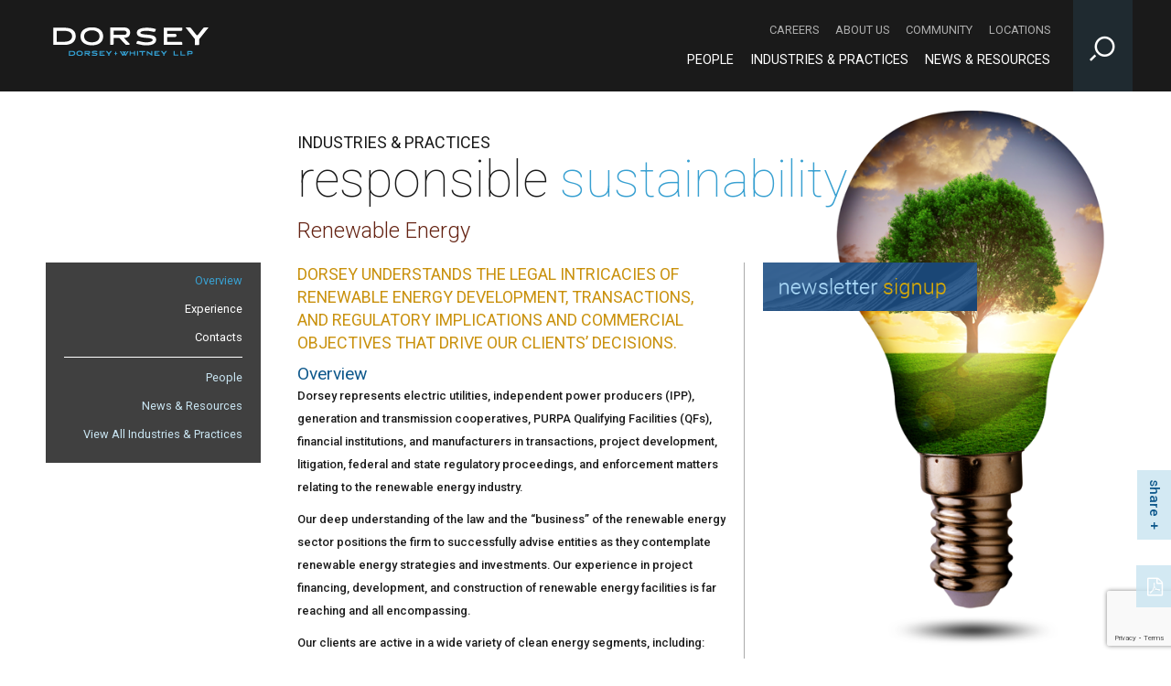

--- FILE ---
content_type: text/html; charset=utf-8
request_url: https://www.dorsey.com/services/renewable-energy
body_size: 11705
content:



<!DOCTYPE html>

<html lang="en">
<head>
    <!-- Google Tag Manager -->
    <script>
    (function (w, d, s, l, i) {
            w[l] = w[l] || []; w[l].push({
                'gtm.start':
                    new Date().getTime(), event: 'gtm.js'
            }); var f = d.getElementsByTagName(s)[0],
                j = d.createElement(s), dl = l != 'dataLayer' ? '&l=' + l : ''; j.async = true; j.src =
                    'https://www.googletagmanager.com/gtm.js?id=' + i + dl; f.parentNode.insertBefore(j, f);
        })(window, document, 'script', 'dataLayer', 'GTM-MM8DMP3J');</script>
    <!-- End Google Tag Manager -->

    <!-- Google tag (gtag.js) -->
    <script async src="https://www.googletagmanager.com/gtag/js?id=G-M37QTK2P5P"></script>
    <script>
        window.dataLayer = window.dataLayer || [];
        function gtag() { dataLayer.push(arguments); }
        gtag('js', new Date());

        gtag('config', 'G-M37QTK2P5P');
        gtag('config', 'AW-973078275');
    </script>

    <meta http-equiv="Content-Type" content="text/html" charset="utf-8" />
    <meta http-equiv="X-UA-Compatible" content="IE=edge,chrome=1" />
    <meta name="viewport" content="width=device-width, initial-scale=1.0" />
    <meta name="mobile-web-app-capable" content="yes" />
    <meta name="apple-mobile-web-app-capable" content="yes" />

    <title>Renewable Energy | Industries &amp; Practices | Dorsey</title>
        <meta name="title" content="Renewable Energy | Industries &amp; Practices | Dorsey" />



<meta property="og:type" content="website" />

    <meta property="og:url" content="https://www.dorsey.com/services/renewable-energy" />

    <meta property="og:title" content="Renewable Energy | Industries &amp; Practices | Dorsey" />




<meta name="twitter:card" content="summary" />

    <meta name="twitter:site" content="@DorseyWhitney" />

    <meta name="twitter:title" content="Renewable Energy | Industries &amp; Practices | Dorsey" />







    <link href='//fonts.googleapis.com/css?family=Roboto:400,400italic,500italic,500,700,300,100' rel='stylesheet' type='text/css' />
    <link rel="stylesheet" href="/assets/public/styles/site.v-krdarz0vjslxexmsbdnca.css" />
    <link rel="shortcut icon" href="/favicon.ico" type="image/x-icon" />
    <link rel="stylesheet" href="https://maxcdn.bootstrapcdn.com/font-awesome/4.4.0/css/font-awesome.min.css">

    <!--[if lt IE 9]>
        <script src="https://oss.maxcdn.com/libs/html5shiv/3.7.0/html5shiv.js" />
        <script src="https://oss.maxcdn.com/libs/respond.js/1.4.2/respond.min.js" />
    <![endif]-->

    <script src="https://cdnjs.cloudflare.com/ajax/libs/modernizr/2.8.3/modernizr.min.js"></script>


        <script src="https://www.google.com/recaptcha/api.js?render=6Le-cwUmAAAAAKc0vwi-0e6AMakLzI6Fk-ru8t_h" async defer></script>
        <script type="text/javascript">
            var recaptchaSiteKey = '6Le-cwUmAAAAAKc0vwi-0e6AMakLzI6Fk-ru8t_h';
        </script>
</head>

<body class="" style="background-image: url(/-/media/images/industries/renewable-energy_1500x1500.png?rev=bf577a74730d44f2adead915e49ae49b&amp;hash=842AC1BA08BF1B89944D0398E40D1BFD)">
    <!-- Google Tag Manager (noscript) -->
    <noscript>
        <iframe src="https://www.googletagmanager.com/ns.html?id=GTM-MM8DMP3J"
                height="0" width="0" style="display:none;visibility:hidden"></iframe>
    </noscript>
    <!-- End Google Tag Manager (noscript) -->
    <div class="site-wrapper">
        <div aria-label="Skip to content" role="navigation">
            <a href="#content" id="skip-to">Skip to Content</a>
        </div>

        

<!--stopindex-->
<header class="site-header" aria-label="Navigation Bar" role="banner">

    <div class="content-wrap-full">

        <a href="/" class="site-logo pull-left">
            <img src="/-/media/images/miscellaneous/dswlogo_white_notag.png?rev=4a72d3343ab34f9cb0d46259d05ca814&amp;hash=CDF0B8E63062FA356DC016CD09EED347" alt="Dorsey &amp; Whitney LLP logo" />
        </a>

            <a href="https://www.dorsey.com/" class="site-logo print-logo pdf-only"><img src="/-/media/images/logo/dorseylogos_dorsey_tagline_multi_black_200x31.png?rev=4eaae96bec3b43868bcaa7585d903d0a&amp;hash=3BDDD46BEF19BEC2A1679769BF351D33" alt="Dorsey &amp; Whitney LLP" /></a>

        <button class="site-search-toggle sitjs-site-search-toggle icon-search" aria-label="Toggle Site Search Input"></button>

        <button class="mobile-toggle js-mobile-toggle pull-right">
            &#9776;
        </button>

        <div class="site-nav pull-right">

            <nav class="site-nav-secondary" aria-label="Secondary Navigation">
                    <a class="site-nav-secondary-link" href="/careers" aria-label="Careers - Secondary Navigation">Careers</a>
                    <a class="site-nav-secondary-link" href="/about" aria-label="About Us - Secondary Navigation">About Us</a>
                    <a class="site-nav-secondary-link" href="/community" aria-label="Community - Secondary Navigation">Community</a>
                    <a class="site-nav-secondary-link" href="/locations" aria-label="Locations - Secondary Navigation">Locations</a>
            </nav>

            <nav class="site-nav-primary" aria-label="Main Navigation">
                    <a class="site-nav-primary-link" href="/people" aria-label="People - Main Navigation">People</a>
                    <a class="site-nav-primary-link" href="/services" aria-label="Industries &amp; Practices - Main Navigation">Industries &amp; Practices</a>
                    <a class="site-nav-primary-link" href="/newsresources" aria-label="News &amp; Resources - Main Navigation">News &amp; Resources</a>
            </nav>
        </div>

    </div>

<div class="site-search content-wrapper">
    <input class="search-input" type="text" placeholder="Search" aria-label="Site Search">
    <button class="search-button" aria-label="Perform Search"><span class="icon-search"></span></button>
</div>

</header>
<!--startindex-->


        

<section class="industry site-main-content grid-content">
    <div class="content-wrap-right">
        <header class="grid-content-large-75 fr pl20">
            <div class="h3-size site-hero-section">INDUSTRIES & PRACTICES</div>

                <h1 class="site-hero-title">

responsible <span class='blue'>sustainability</span></h1>

                <div class="sub-title h4-size">Renewable Energy</div>
        </header>

        <div class="grid-content grid-content-tab-slides js-tab-slides">
            <div class="grid-content-small-quarter fl pr20">
                <div class="tab-nav-wrap content-block">
                    <div class="tab-nav-label js-tab-nav-label">Select Section<span class="icon icon-arrow-down"></span></div>

                    <nav class="tab-nav js-tab-slides-nav">
                        <a class="tab-nav-link is-active" href="#tab-overview">Overview</a>
                            <a class="tab-nav-link" href="#tab-experience">Experience</a>


                            <a class="tab-nav-link" href="#tab-contacts">Contacts</a>

                        <div>


                                <a class="tab-nav-link tab-nav-link-sec" href="/people#search/-/-/all/d0dbf1ba-2a54-4fd2-8a17-d0b780f5c51a/all/all/all/-/p1">People</a>

                            <a class="tab-nav-link tab-nav-link-sec" href="/newsresources#search/-/d0dbf1ba-2a54-4fd2-8a17-d0b780f5c51a/all/all/all/p1">News &amp; Resources</a>
                            <a class="tab-nav-link tab-nav-link-sec" href="/services">View All Industries &amp; Practices</a>
                        </div>
                    </nav>
                </div>
            </div>

            <div class="grid-content-med-half fl pl20 pr20 brg js-tab-slides-wrapper">
                <div class="js-tab-slides-wrapper">
                    <div class="grid-content grid-content-tab-slide tab-slides-item js-tab-slide-active">


<div class="detail-content-overview">
    <a name="tab-overview"></a>
    <div class="content-block">
        <div class="lead">
            DORSEY UNDERSTANDS THE LEGAL INTRICACIES OF RENEWABLE ENERGY DEVELOPMENT, TRANSACTIONS, AND REGULATORY IMPLICATIONS AND COMMERCIAL OBJECTIVES THAT DRIVE OUR CLIENTS&rsquo; DECISIONS.
        </div>


        <div class="rich-text">
            <h2 class="content-block-title">
                Overview
            </h2>

            <p class="BodyCopy"><span>Dorsey represents electric utilities, independent power producers (IPP), generation and transmission cooperatives, PURPA Qualifying Facilities (QFs), financial institutions, and manufacturers in transactions, project development, litigation, federal and state regulatory proceedings, and enforcement matters relating to the renewable energy industry.&nbsp;&nbsp; </span></p>
<p class="BodyCopy"><span>Our deep understanding of the law and the &ldquo;business&rdquo; of the renewable energy sector positions the firm to successfully advise entities as they contemplate renewable energy strategies and investments. Our experience in project financing, development, and construction of renewable energy facilities is far reaching and all encompassing.&nbsp; </span></p>
<p style="margin-bottom: 10pt; text-align: justify;"><span>Our clients are active in a wide variety of clean energy segments, including:</span></p>
<table border="0" cellspacing="0" cellpadding="0" width="0" style="width: 451px; margin-left: -4.75pt; border: none; height: 355px;">
    <tbody>
        <tr style="height: 22pt;">
            <td valign="top" style="height: 22pt; width: 261pt; padding: 0in 5.4pt; text-align: left;">
            <ul style="list-style-type: disc;">
                <li><span>Anaerobic digestion</span></li>
                <li><span>Carbon capture and sequestering</span></li>
                <li><span>Carbon trading</span></li>
                <li><span>Community and distributed energy generation</span></li>
                <li><span>Compressed air energy storage (CAES)</span></li>
                <li><span>Electric and hybrid vehicles</span></li>
                <li><span>Energy efficiency devices and technologies</span></li>
                <li><span>Energy infrastructure and transmission management</span></li>
                <li><span>Fuel cells and advanced batteries</span></li>
            </ul>
            </td>
            <td valign="top" style="height: 22pt; width: 261pt; padding: 0in 5.4pt; text-align: left;">
            <ul style="list-style-type: disc;">
                <li><span>Photovoltaic and concentrated solar technologies</span></li>
                <li><span>Plasma gasification, pyrolysis and other waste-to-energy technologies</span></li>
                <li><span>Pumped storage hydropower</span></li>
                <li><span>Solid-state lighting</span></li>
                <li><span>Sustainable building materials</span></li>
                <li><span>Wave and tidal technologies</span></li>
                <li><span>Wind technologies</span></li>
                <li><span>Geothermal technologies</span></li>
                <li><span>Nuclear fuel cycle technologies</span></li>
            </ul>
            </td>
        </tr>
    </tbody>
</table>
<br />

        </div>






            <div class="nopadding">
                    <div class="accordion-component">
                        <div class="accordion-title" data-accordion-trigger="">
                            Wind
                            <span class="toggle-state">
                                <span class="closed">+</span>
                                <span class="open">-</span>
                            </span>
                        </div>

                            <div class="accordion-content" style="display: none;">
                                <p class="BodyCopy"><span>We have experience in all aspects of wind project development, transactions, interconnection matters, and regulatory issues and often work with clients from the outset of the project to help their business partners define the scope and structure of a project. Our lawyers developed the concepts behind and drafted the original versions of many of the legal documents that have set the standard in wind transactions. </span></p>
                            </div>
                    </div>
                    <div class="accordion-component">
                        <div class="accordion-title" data-accordion-trigger="">
                            Solar
                            <span class="toggle-state">
                                <span class="closed">+</span>
                                <span class="open">-</span>
                            </span>
                        </div>

                            <div class="accordion-content" style="display: none;">
                                <p>We deliver high quality legal services for clients focused on developing, expanding and protecting their interests in the solar renewable energy industry. Our lawyers guide clients through all aspects of successful project development, including advising on the feasibility, engineering, equipment selection, and construction phases, obtaining, negotiating, and documenting real estate and regulatory entitlements, structuring project investments and funding, and obtaining all necessary permits, authorizations and licenses for project location, construction, and operation.</p>
                            </div>
                    </div>
                    <div class="accordion-component">
                        <div class="accordion-title" data-accordion-trigger="">
                            Biofuels
                            <span class="toggle-state">
                                <span class="closed">+</span>
                                <span class="open">-</span>
                            </span>
                        </div>

                            <div class="accordion-content" style="display: none;">
                                <p style="margin-right: 9pt;"><span>Dorsey has over forty years of experience in renewable fuels. We have completed some of the largest ethanol deals in U.S. history. Our lawyers serve clients best by working as part of the strategic team and using our experience to help our clients meet their strategic goals and objectives. Our clients include:&nbsp;</span></p>
<table border="0" cellspacing="0" cellpadding="0" style="margin-left: -5.4pt; border: none;">
    <tbody>
        <tr>
            <td valign="top" style="width: 264.45pt; padding: 0in 5.4pt; text-align: left;">
            <ul style="list-style-type: disc;">
                <li><span>Ethanol plant owners and developers</span></li>
                <li><span>Biodiesel plant owners and developers</span></li>
                <li><span>Biomass project owners and developers</span></li>
                <li><span>Rural cooperatives</span></li>
            </ul>
            </td>
            <td valign="top" style="width: 264.55pt; padding: 0in 5.4pt; text-align: left;">
            <ul style="list-style-type: disc;">
                <li><span>Investors in renewable fuels projects</span></li>
                <li><span>Underwriters and other financiers</span></li>
                <li><span>RNG producers</span></li>
            </ul>
            <p style="margin: 0in 9.35pt 3pt 0in;">&nbsp;</p>
            </td>
        </tr>
    </tbody>
</table>
<p style="margin-right: 9pt;">Our lawyers have expertise in the legal needs at every stage of the development of their biofuels business.</p>
                            </div>
                    </div>
                    <div class="accordion-component">
                        <div class="accordion-title" data-accordion-trigger="">
                            Pumped Hydro Facilities
                            <span class="toggle-state">
                                <span class="closed">+</span>
                                <span class="open">-</span>
                            </span>
                        </div>

                            <div class="accordion-content" style="display: none;">
                                <p>Dorsey has helped clients develop, permit, and finance pumped hydro energy generation facilities in the western states. These complex projects involve significant federal and state permitting processes that Dorsey helps navigate for its clients. Our lawyers guide clients through all aspects of successful project development.</p>
                            </div>
                    </div>
                    <div class="accordion-component">
                        <div class="accordion-title" data-accordion-trigger="">
                            Natural Gas, Hydrogen, and Advanced Power Generation Experience
                            <span class="toggle-state">
                                <span class="closed">+</span>
                                <span class="open">-</span>
                            </span>
                        </div>

                            <div class="accordion-content" style="display: none;">
                                <p>Over the past decade, we have worked on a number of natural gas projects, many of which were designed to balance the load with generation produced by wind and solar. Early on, many of these projects used reciprocating internal combustion engines fueled by natural gas to generate power and we worked on a number of these projects. More recently, we have started to see an increase in the number of projects utilizing turbines power by natural gas, hydrogen, or a combination of the two fuels, and we also have experience on this type of project.</p>
                            </div>
                    </div>
                    <div class="accordion-component">
                        <div class="accordion-title" data-accordion-trigger="">
                            Federal Energy Regulatory Commission Experience
                            <span class="toggle-state">
                                <span class="closed">+</span>
                                <span class="open">-</span>
                            </span>
                        </div>

                            <div class="accordion-content" style="display: none;">
                                <p class="BodyCopy"><span>Dorsey&rsquo;s Federal Energy Regulatory Commission (FERC) team represents energy market participants across all sectors of the industry, including public utilities, IPPs, developers of electric/renewable power</span> <span>infrastructure projects, and natural gas and crude oil midstream operators and transporters.&nbsp; In particular, Dorsey&rsquo;s FERC team has experience in the following areas of FERC electric power regulation:</span></p>
<table border="0" cellspacing="0" cellpadding="0" style="border: none;">
    <tbody>
        <tr>
            <td valign="top" style="width: 234.2pt; padding: 0in 5.4pt; text-align: left;">
            <ul style="list-style-type: disc;">
                <li><span>Participation in energy markets, including regional transmission organizations</span></li>
                <li><span>Open access policies</span></li>
                <li><span>Transmission planning and cost allocation</span></li>
                <li><span>Mergers and acquisitions</span></li>
                <li><span>Market-based rate authority</span></li>
                <li><span>Standards of Conduct</span></li>
                <li><span>Affiliate restrictions</span></li>
                <li><span>Rate cases (transmission and wholesale power)</span></li>
            </ul>
            </td>
            <td valign="top" style="width: 233.8pt; padding: 0in 5.4pt; text-align: left;">
            <ul style="list-style-type: disc;">
                <li><span>Public Utility Regulatory Policies Act</span></li>
                <li><span>(federal and state)</span></li>
                <li><span>Merchant generation</span></li>
                <li><span>Power purchase agreements</span></li>
                <li><span>Renewable generation and integration (including distributed generation)</span></li>
                <li><span>FERC enforcement and compliance</span></li>
                <li><span>FERC litigation</span></li>
                <li><span>NERC</span></li>
            </ul>
            </td>
        </tr>
    </tbody>
</table>
<br />
                            </div>
                    </div>
            </div>
    </div>
</div>
                    </div>

                        <div class="grid-content grid-content-tab-slide tab-slides-item">
    <div class="detail-content-experience">
        <a name="tab-experience"></a>
        <div class="content-block">
            <h2 class="content-block-title">
                Experience
            </h2>






                <div class="content-block">
                    <div class="rich-text">
                        <p><strong>Representative Work
</strong></p>
<p><strong><em></em></strong><em>Wind</em></p>
<p>In addition to having obtained regulatory approvals for over 1,000 MW of wind projects before FERC, the SDPUC, NDPSC, and MNPUC, we have: </p>
<ul>
    <li>Represented the purchaser of the 250 MW Nobles 2 Wind Project in Minnesota.</li>
    <li>Represented Xcel Energy in multiple transactions, including:
    <ul>
        <li>Acquisition of the 100 MW Grand Meadow Wind Project in Minnesota utilizing a transfer-build structure.</li>
        <li>Acquisition of two separate wind project sites (400 MW; 200 MW) located in Colorado and the parallel negotiation of the turbine supply contracts and balance of plant construction contracts, utilizing a site acquisition structure.</li>
    </ul>
    </li>
    <li>Represented an independent power producer in the purchase of a wind project in Idaho.</li>
    <li>Counseled a renewable power developer in connection with its acquisition of a utility grade 150 MW wind project site and its negotiation of a turnkey construction and sale agreement to a utility-grade operator utilizing a build, operate and transfer structure.</li>
    <li>Represented NorthWestern Energy in the acquisition of the 80 MW Beethoven wind project in South Dakota.</li>
    <li>Represented an investor owned utility in connection with the preparation of a wind energy power purchase agreement with battery storage.</li>
    <li>Represented Tri-State Generation &amp; Transmission in connection with the purchase of wind turbines.</li>
    <li>Represented a large provider of data services in the negotiation of wind energy virtual power purchase agreements with physical delivery options.
    </li>
</ul>
<p><em>Solar</em></p>
<ul>
    <li>Represented an independent power producer in the development of a 60 MW solar project in Minnesota.</li>
    <li>Represented a solar developer in connection with the construction agreements for an 80 MW solar project in Utah.</li>
    <li>Represented a solar developer in connection with the sale of 50% of its interest in four solar projects in Minnesota.</li>
    <li>Represented an independent power producer in the purchase of five solar photovoltaic projects in Utah.</li>
    <li>Represented an independent power producer in the acquisition, title curative and development of six solar projects in Oregon.</li>
    <li>Represented an independent power producer in the acquisition, title curative and development of four solar projects in Washington.</li>
    <li>Represented an investor in the project financing of a 40 MW utility-scale solar project, including the negotiation of a purchase option.</li>
    <li>Advised a solar developer in obtaining Title V transmission line easement across federal land, crossing and use of existing county roads for transmission corridor, and drafted substation ground lease located on PacifiCorp property.</li>
    <li>Counsel to lender in project financing of large utility-scale solar project in Minnesota</li>
    <li>Represented various owners and utilities in connection with the preparation of bid packages sent to prospective bidders on renewable energy construction projects, along with the drafting and negotiation of Engineering, Procurement and Construction Agreements for various large scale wind projects (80-600 MWs each), methane gas capture and generation, and solar generation projects.</li>
    <li>Represented a public power agency in connection with development and implementation of community solar program, including development, drafting and negotiation of program documents, member participation agreements and customer subscription agreements.</li>
    <li>Represented a lender in connection with project financings for multiple solar energy projects.
    </li>
</ul>
<p><em>Biofuels</em></p>
<ul>
    <li><em>&nbsp;</em>Represented developer of a 125 million gallon ethanol facility in Montana with respect to the $275 million project financing of the facility.</li>
    <li>Represented oil company in the purchase of a 100 million gallon idled ethanol facility and the start-up of that facility. We also represented the oil company in connection with a non-recourse project financing of $82 million provided by the sellers.</li>
    <li>Represented the developer of a corn processing facility in Iowa that will produce 100 mgy of ethanol, corn-oil and animal feed using state-of-the-art corn fractionation technology. Our involvement as project counsel includes legal work involving business formation, tax credits and incentives, equity financing, debt financing, marketing contracts, and the EPC contracts.</li>
    <li>Represented a large ethanol production facility in connection with their member marketing agreements, analysis of cooperative tax issues, equity financing issues, organizational documents, real estate issues, permitting issues, transportation (rail car) leases, natural gas supply contracts and construction contracts.</li>
    <li>On-going general representation of an ethanol producer with facilities in Iowa and Michigan, including environmental permitting matters, additional equity raises and debt restructuring, and various facility upgrades.</li>
    <li>Represented RNG producers in regulatory proceedings involving gas quality standards disputes.</li>
    <li>Represented RNG producer in connection with pipeline interconnection issues.</li>
    <li>Represented RNG producer at Environmental Protection Agency in FOIA requests concerning Renewable Fuel Standard and RIN transactions.</li>
    <li>Counsel to the purchaser in the acquisition and project financing of a 100 million gallon ethanol production facility in North Dakota.</li>
    <li>Counsel to owner of biomass cogeneration facility in Florida in connection with financing and restructuring of tax-exempt bond senior debt, subordinated debt and preferred stock.
    </li>
</ul>
<p><em>Pumped Hydro Energy</em></p>
<ul>
    <li><em>&nbsp;</em>Representing rPlus Energies in development of a pumped hydro energy storage and generation project in Nevada</li>
    <li>Representing rPlus Energies in development of a pumped hydro energy storage and generation project in Wyoming
    </li>
</ul>
<p><em>Natural Gas, Hydrogen, and APG</em></p>
<ul>
    <li>Represented a public power agency in the development of a 25 MW gas-fired plant in Minnesota.</li>
    <li>Represented an independent power producer in the development of a 57 MW gas-fired plant in South Dakota.</li>
    <li>Represented an independent power producer in the development of a 175 MW gas-fired plant in Montana.</li>
    <li>Counsel to investor owned utility in connection with the acquisitions of multiple gas-fired generation facilities (80 MW &ndash; 300 MW).</li>
    <li>Represented a public power agency in the development of a 38 MW gas-fired plant in Minnesota.</li>
    <li>Represented an independent power producer in the development of a 30 MW gas-fired plant in South Dakota.</li>
    <li>Advised a Midwest ammonia, nitrogen and alternate energy producer in its facility development and financing of a $295 million proposed ammonia and carbon capture project in central Iowa.</li>
</ul>
                    </div>
                </div>
        </div>
    </div>

                        </div>


                        <div class="grid-content grid-content-tab-slide tab-slides-item">


<div class="detail-content-contacts">
    <a name="tab-contacts"></a>
    <div class="content-block">
        <h2 class="content-block-title">
            Contacts
        </h2>

        <div class="content-block">
            <div class="rich-text">
                
            </div>

                <div class="professional-card" data-flip-card="">
                    <div class="card">
                        <div class="container">
                            <div class="card-front">


                                    <img src="/-/media/images/professionals/h/houdeshel-megan/houdeshelmegan_sm.png?rev=f01e2069d17449b78f9fdc96e8cd94ed&amp;hash=03C586DEE775C3415E2295FE0773F879" alt="Megan J. Houdeshel" />
                                <a href="javascript:void(0)" class="flip-card"><span class="icon icon-arrow-circle-right"></span></a>
                            </div>
                            <div class="card-back">
                                <div class="card-back__top">
                                        <div class="office"><a href="/locations/salt-lake-city">Salt Lake City</a></div>
                                            <div class="phone"><a href="tel:+1 (801) 933-7374">+1 (801) 933-7374</a></div>
                                </div>
                                <div class="card-back__bottom">
                                    <div class="connect">
                                        <a href="javascript:openEmailDisclaimer('houdeshel.megan@dorsey.com');"><span class="icon icon-mail"></span></a>
                                        <a href="#"><span class="icon icon-v-card"></span></a>
                                    </div>
                                    <div class="bio-link">
                                        <a href="/people/h/houdeshel-megan">full biography &gt;</a>
                                    </div>
                                    <a href="javascript:void(0)" class="flip-card"><span class="icon icon-arrow-circle-left"></span></a>
                                </div>
                            </div>
                        </div>
                    </div>

                    <div class="name">
                        Megan Houdeshel
                    </div>

                    <div class="role">
                        
                    </div>
                </div>
                <div class="professional-card" data-flip-card="">
                    <div class="card">
                        <div class="container">
                            <div class="card-front">


                                    <img src="/-/media/images/professionals/s/simpser-zev/simpser_zev_sm.png?rev=e621c57302a7424ea4cf80a383411f26&amp;hash=984A59A6E55F77AF8D908370815641AF" alt="Zev Simpser" />
                                <a href="javascript:void(0)" class="flip-card"><span class="icon icon-arrow-circle-right"></span></a>
                            </div>
                            <div class="card-back">
                                <div class="card-back__top">
                                        <div class="office"><a href="/locations/minneapolis">Minneapolis</a></div>
                                            <div class="phone"><a href="tel:+1 (612) 492-6129">+1 (612) 492-6129</a></div>
                                        <div class="office"><a href="/locations/denver">Denver</a></div>
                                            <div class="phone"><a href="tel:+1 (303) 629-3459">+1 (303) 629-3459</a></div>
                                </div>
                                <div class="card-back__bottom">
                                    <div class="connect">
                                        <a href="javascript:openEmailDisclaimer('simpser.zev@dorsey.com');"><span class="icon icon-mail"></span></a>
                                        <a href="#"><span class="icon icon-v-card"></span></a>
                                    </div>
                                    <div class="bio-link">
                                        <a href="/people/s/simpser-zeviel">full biography &gt;</a>
                                    </div>
                                    <a href="javascript:void(0)" class="flip-card"><span class="icon icon-arrow-circle-left"></span></a>
                                </div>
                            </div>
                        </div>
                    </div>

                    <div class="name">
                        Zev Simpser
                    </div>

                    <div class="role">
                        
                    </div>
                </div>

        </div>
    </div>
</div>
                        </div>

                </div>
            </div>

            <div class="grid-content-small-quarter fr pl20">
                

                


    <div class="mini-banner">
        <a href="https://preferences.dorsey.com/login/login.aspx" target="_blank">
            <img src="/-/media/images/templates/asidenewsletter.png?rev=101a79d7b3aa42a0af9539faa942227c&amp;hash=84C5ACF7ADF34DFAD181391B6C115ED2" alt="Newsletter Signup" />
        </a>
    </div>

            </div>
        </div>

        <div class="featured-resources">
        </div>
    </div>
</section>




<div class="social-links social-links-inpage">
    <button class="btn social-links-trigger">share</button>
    <div class="social-links-wrapper">

        <a target="_blank" href="https://facebook.com/sharer/sharer.php?u=https://www.dorsey.com/services/renewable-energy" aria-label="Facebook" class="icon icon-facebook"></a>
        <a target="_blank" href="http://www.linkedin.com/shareArticle?mini=true&url=https://www.dorsey.com/services/renewable-energy" aria-label="LinkedIn" class="icon icon-linkedin"></a>
        <a target="_blank" href="http://twitter.com/share?url=https://www.dorsey.com/services/renewable-energy" aria-label="Twitter" class="icon icon-x"></a>
        
    </div>
</div>

    <div class="social-link-pdf">
        <a href="https://1npdf11.onenorth.com/pdfrenderer.svc/v1/abcpdf11/GetRenderedPdfByUrl/RenewableEnergy.pdf/?url=https%3a%2f%2fwww.dorsey.com%2fservices%2frenewable-energy?pdf=1&amp;attachment=true" aria-label="PDF" class="icon icon-file-pdf-o"></a>
    </div>


        <!--stopindex-->
<footer class="site-footer" aria-label="Footer">

    <div class="content-wrap-full">
        <div class="site-footer-info">
            <nav class="footer-links" aria-label="Footer Navigation">


                    <a href="http://dorsey.cn" class="footer-links-item">中文网站</a>
                    <a href="/footer/attorney-advertising" class="footer-links-item">Attorney Advertising</a>
                    <a href="/footer/contact-us" class="footer-links-item">Contact Us</a>
                    <a href="/sitemap" class="footer-links-item">Site Map</a>
                    <a href="/footer/terms-of-use" class="footer-links-item">Terms of use</a>
                    <a href="/footer/data-privacy" class="footer-links-item">Data Privacy</a>
                    <a href="https://transparency-in-coverage.uhc.com/" class="footer-links-item">TRANSPARENCY IN COVERAGE</a>
            </nav>

            <div class="social-links">
                <span class="social-links-label">Follow Us</span>
                    <a class="icon" href="https://www.facebook.com/DorseyWhitneyLLP" aria-label="Footer Facebook" target="_blank"><span class="icon icon-facebook"></span></a>

                    <a class="icon" href="https://www.instagram.com/dorseywhitneyllp " aria-label="Footer Instagram" target="_blank"><span class="icon icon-instagram"></span></a>

                    <a class="icon" href="https://www.linkedin.com/company/dorsey-&amp;-whitney-llp" aria-label="Footer LinkedIn" target="_blank"><span class="icon icon-linkedin"></span></a>

                    <a class="icon" href="https://twitter.com/DorseyWhitney" aria-label="Footer Twitter" target="_blank"><span class="icon icon-x"></span></a>

                    <a class="icon" href="https://www.youtube.com/user/DorseyWhitneyLLP" aria-label="Footer Youtube" target="_blank"><span class="icon icon-youtube-play"></span></a>
            </div>
        </div>
        <div class="pull-left">
            <span>Anchorage | Beijing | Boise | Chicago | Costa Mesa | Dallas | Denver | Des Moines | Hong Kong | London | Minneapolis | Missoula | New York | Palo Alto | Phoenix&nbsp;| Salt Lake City | Seattle | Shanghai | Toronto | Vancouver | Washington, DC | Wilmington</span>
            <div>&copy; 2026 Dorsey &amp; Whitney LLP</div>
<div>DORSEY&trade; is a registered trademark of Dorsey &amp; Whitney LLP in the United States and United Kingdom as well as other jurisdictions.</div>
        </div>
    </div>

</footer>
<!--startindex-->

    </div>

    <script src="/assets/public/scripts/vendor.v-d0talr0xenfxdphk27fxw.js"></script>
    <script src="/assets/public/scripts/main.v-iwdndchvxp7x8noi5iafxg.js"></script>





    <script type="text/javascript">_linkedin_partner_id = "1533332"; window._linkedin_data_partner_ids = window._linkedin_data_partner_ids || []; window._linkedin_data_partner_ids.push(_linkedin_partner_id);</script>
    <script type="text/javascript">
        (function (l) {
            if (!l) {
                window.lintrk = function (a, b) {
                    window.lintrk.q.push([a, b])
                }; window.lintrk.q = []
            }
            var s = document.getElementsByTagName("script")[0];
            var b = document.createElement("script");
            b.type = "text/javascript"; b.async = true;
            b.src = "https://snap.licdn.com/li.lms-analytics/insight.min.js";
            s.parentNode.insertBefore(b, s);
        })(window.lintrk);
    </script>
    <noscript>
        <img height="1" width="1" style="display:none;" alt="" src="https://px.ads.linkedin.com/collect/?pid=1533332&fmt=gif" />
    </noscript>
</body>
</html>

--- FILE ---
content_type: text/html; charset=utf-8
request_url: https://www.google.com/recaptcha/api2/anchor?ar=1&k=6Le-cwUmAAAAAKc0vwi-0e6AMakLzI6Fk-ru8t_h&co=aHR0cHM6Ly93d3cuZG9yc2V5LmNvbTo0NDM.&hl=en&v=N67nZn4AqZkNcbeMu4prBgzg&size=invisible&anchor-ms=20000&execute-ms=30000&cb=cs1qwvo4hi6f
body_size: 48840
content:
<!DOCTYPE HTML><html dir="ltr" lang="en"><head><meta http-equiv="Content-Type" content="text/html; charset=UTF-8">
<meta http-equiv="X-UA-Compatible" content="IE=edge">
<title>reCAPTCHA</title>
<style type="text/css">
/* cyrillic-ext */
@font-face {
  font-family: 'Roboto';
  font-style: normal;
  font-weight: 400;
  font-stretch: 100%;
  src: url(//fonts.gstatic.com/s/roboto/v48/KFO7CnqEu92Fr1ME7kSn66aGLdTylUAMa3GUBHMdazTgWw.woff2) format('woff2');
  unicode-range: U+0460-052F, U+1C80-1C8A, U+20B4, U+2DE0-2DFF, U+A640-A69F, U+FE2E-FE2F;
}
/* cyrillic */
@font-face {
  font-family: 'Roboto';
  font-style: normal;
  font-weight: 400;
  font-stretch: 100%;
  src: url(//fonts.gstatic.com/s/roboto/v48/KFO7CnqEu92Fr1ME7kSn66aGLdTylUAMa3iUBHMdazTgWw.woff2) format('woff2');
  unicode-range: U+0301, U+0400-045F, U+0490-0491, U+04B0-04B1, U+2116;
}
/* greek-ext */
@font-face {
  font-family: 'Roboto';
  font-style: normal;
  font-weight: 400;
  font-stretch: 100%;
  src: url(//fonts.gstatic.com/s/roboto/v48/KFO7CnqEu92Fr1ME7kSn66aGLdTylUAMa3CUBHMdazTgWw.woff2) format('woff2');
  unicode-range: U+1F00-1FFF;
}
/* greek */
@font-face {
  font-family: 'Roboto';
  font-style: normal;
  font-weight: 400;
  font-stretch: 100%;
  src: url(//fonts.gstatic.com/s/roboto/v48/KFO7CnqEu92Fr1ME7kSn66aGLdTylUAMa3-UBHMdazTgWw.woff2) format('woff2');
  unicode-range: U+0370-0377, U+037A-037F, U+0384-038A, U+038C, U+038E-03A1, U+03A3-03FF;
}
/* math */
@font-face {
  font-family: 'Roboto';
  font-style: normal;
  font-weight: 400;
  font-stretch: 100%;
  src: url(//fonts.gstatic.com/s/roboto/v48/KFO7CnqEu92Fr1ME7kSn66aGLdTylUAMawCUBHMdazTgWw.woff2) format('woff2');
  unicode-range: U+0302-0303, U+0305, U+0307-0308, U+0310, U+0312, U+0315, U+031A, U+0326-0327, U+032C, U+032F-0330, U+0332-0333, U+0338, U+033A, U+0346, U+034D, U+0391-03A1, U+03A3-03A9, U+03B1-03C9, U+03D1, U+03D5-03D6, U+03F0-03F1, U+03F4-03F5, U+2016-2017, U+2034-2038, U+203C, U+2040, U+2043, U+2047, U+2050, U+2057, U+205F, U+2070-2071, U+2074-208E, U+2090-209C, U+20D0-20DC, U+20E1, U+20E5-20EF, U+2100-2112, U+2114-2115, U+2117-2121, U+2123-214F, U+2190, U+2192, U+2194-21AE, U+21B0-21E5, U+21F1-21F2, U+21F4-2211, U+2213-2214, U+2216-22FF, U+2308-230B, U+2310, U+2319, U+231C-2321, U+2336-237A, U+237C, U+2395, U+239B-23B7, U+23D0, U+23DC-23E1, U+2474-2475, U+25AF, U+25B3, U+25B7, U+25BD, U+25C1, U+25CA, U+25CC, U+25FB, U+266D-266F, U+27C0-27FF, U+2900-2AFF, U+2B0E-2B11, U+2B30-2B4C, U+2BFE, U+3030, U+FF5B, U+FF5D, U+1D400-1D7FF, U+1EE00-1EEFF;
}
/* symbols */
@font-face {
  font-family: 'Roboto';
  font-style: normal;
  font-weight: 400;
  font-stretch: 100%;
  src: url(//fonts.gstatic.com/s/roboto/v48/KFO7CnqEu92Fr1ME7kSn66aGLdTylUAMaxKUBHMdazTgWw.woff2) format('woff2');
  unicode-range: U+0001-000C, U+000E-001F, U+007F-009F, U+20DD-20E0, U+20E2-20E4, U+2150-218F, U+2190, U+2192, U+2194-2199, U+21AF, U+21E6-21F0, U+21F3, U+2218-2219, U+2299, U+22C4-22C6, U+2300-243F, U+2440-244A, U+2460-24FF, U+25A0-27BF, U+2800-28FF, U+2921-2922, U+2981, U+29BF, U+29EB, U+2B00-2BFF, U+4DC0-4DFF, U+FFF9-FFFB, U+10140-1018E, U+10190-1019C, U+101A0, U+101D0-101FD, U+102E0-102FB, U+10E60-10E7E, U+1D2C0-1D2D3, U+1D2E0-1D37F, U+1F000-1F0FF, U+1F100-1F1AD, U+1F1E6-1F1FF, U+1F30D-1F30F, U+1F315, U+1F31C, U+1F31E, U+1F320-1F32C, U+1F336, U+1F378, U+1F37D, U+1F382, U+1F393-1F39F, U+1F3A7-1F3A8, U+1F3AC-1F3AF, U+1F3C2, U+1F3C4-1F3C6, U+1F3CA-1F3CE, U+1F3D4-1F3E0, U+1F3ED, U+1F3F1-1F3F3, U+1F3F5-1F3F7, U+1F408, U+1F415, U+1F41F, U+1F426, U+1F43F, U+1F441-1F442, U+1F444, U+1F446-1F449, U+1F44C-1F44E, U+1F453, U+1F46A, U+1F47D, U+1F4A3, U+1F4B0, U+1F4B3, U+1F4B9, U+1F4BB, U+1F4BF, U+1F4C8-1F4CB, U+1F4D6, U+1F4DA, U+1F4DF, U+1F4E3-1F4E6, U+1F4EA-1F4ED, U+1F4F7, U+1F4F9-1F4FB, U+1F4FD-1F4FE, U+1F503, U+1F507-1F50B, U+1F50D, U+1F512-1F513, U+1F53E-1F54A, U+1F54F-1F5FA, U+1F610, U+1F650-1F67F, U+1F687, U+1F68D, U+1F691, U+1F694, U+1F698, U+1F6AD, U+1F6B2, U+1F6B9-1F6BA, U+1F6BC, U+1F6C6-1F6CF, U+1F6D3-1F6D7, U+1F6E0-1F6EA, U+1F6F0-1F6F3, U+1F6F7-1F6FC, U+1F700-1F7FF, U+1F800-1F80B, U+1F810-1F847, U+1F850-1F859, U+1F860-1F887, U+1F890-1F8AD, U+1F8B0-1F8BB, U+1F8C0-1F8C1, U+1F900-1F90B, U+1F93B, U+1F946, U+1F984, U+1F996, U+1F9E9, U+1FA00-1FA6F, U+1FA70-1FA7C, U+1FA80-1FA89, U+1FA8F-1FAC6, U+1FACE-1FADC, U+1FADF-1FAE9, U+1FAF0-1FAF8, U+1FB00-1FBFF;
}
/* vietnamese */
@font-face {
  font-family: 'Roboto';
  font-style: normal;
  font-weight: 400;
  font-stretch: 100%;
  src: url(//fonts.gstatic.com/s/roboto/v48/KFO7CnqEu92Fr1ME7kSn66aGLdTylUAMa3OUBHMdazTgWw.woff2) format('woff2');
  unicode-range: U+0102-0103, U+0110-0111, U+0128-0129, U+0168-0169, U+01A0-01A1, U+01AF-01B0, U+0300-0301, U+0303-0304, U+0308-0309, U+0323, U+0329, U+1EA0-1EF9, U+20AB;
}
/* latin-ext */
@font-face {
  font-family: 'Roboto';
  font-style: normal;
  font-weight: 400;
  font-stretch: 100%;
  src: url(//fonts.gstatic.com/s/roboto/v48/KFO7CnqEu92Fr1ME7kSn66aGLdTylUAMa3KUBHMdazTgWw.woff2) format('woff2');
  unicode-range: U+0100-02BA, U+02BD-02C5, U+02C7-02CC, U+02CE-02D7, U+02DD-02FF, U+0304, U+0308, U+0329, U+1D00-1DBF, U+1E00-1E9F, U+1EF2-1EFF, U+2020, U+20A0-20AB, U+20AD-20C0, U+2113, U+2C60-2C7F, U+A720-A7FF;
}
/* latin */
@font-face {
  font-family: 'Roboto';
  font-style: normal;
  font-weight: 400;
  font-stretch: 100%;
  src: url(//fonts.gstatic.com/s/roboto/v48/KFO7CnqEu92Fr1ME7kSn66aGLdTylUAMa3yUBHMdazQ.woff2) format('woff2');
  unicode-range: U+0000-00FF, U+0131, U+0152-0153, U+02BB-02BC, U+02C6, U+02DA, U+02DC, U+0304, U+0308, U+0329, U+2000-206F, U+20AC, U+2122, U+2191, U+2193, U+2212, U+2215, U+FEFF, U+FFFD;
}
/* cyrillic-ext */
@font-face {
  font-family: 'Roboto';
  font-style: normal;
  font-weight: 500;
  font-stretch: 100%;
  src: url(//fonts.gstatic.com/s/roboto/v48/KFO7CnqEu92Fr1ME7kSn66aGLdTylUAMa3GUBHMdazTgWw.woff2) format('woff2');
  unicode-range: U+0460-052F, U+1C80-1C8A, U+20B4, U+2DE0-2DFF, U+A640-A69F, U+FE2E-FE2F;
}
/* cyrillic */
@font-face {
  font-family: 'Roboto';
  font-style: normal;
  font-weight: 500;
  font-stretch: 100%;
  src: url(//fonts.gstatic.com/s/roboto/v48/KFO7CnqEu92Fr1ME7kSn66aGLdTylUAMa3iUBHMdazTgWw.woff2) format('woff2');
  unicode-range: U+0301, U+0400-045F, U+0490-0491, U+04B0-04B1, U+2116;
}
/* greek-ext */
@font-face {
  font-family: 'Roboto';
  font-style: normal;
  font-weight: 500;
  font-stretch: 100%;
  src: url(//fonts.gstatic.com/s/roboto/v48/KFO7CnqEu92Fr1ME7kSn66aGLdTylUAMa3CUBHMdazTgWw.woff2) format('woff2');
  unicode-range: U+1F00-1FFF;
}
/* greek */
@font-face {
  font-family: 'Roboto';
  font-style: normal;
  font-weight: 500;
  font-stretch: 100%;
  src: url(//fonts.gstatic.com/s/roboto/v48/KFO7CnqEu92Fr1ME7kSn66aGLdTylUAMa3-UBHMdazTgWw.woff2) format('woff2');
  unicode-range: U+0370-0377, U+037A-037F, U+0384-038A, U+038C, U+038E-03A1, U+03A3-03FF;
}
/* math */
@font-face {
  font-family: 'Roboto';
  font-style: normal;
  font-weight: 500;
  font-stretch: 100%;
  src: url(//fonts.gstatic.com/s/roboto/v48/KFO7CnqEu92Fr1ME7kSn66aGLdTylUAMawCUBHMdazTgWw.woff2) format('woff2');
  unicode-range: U+0302-0303, U+0305, U+0307-0308, U+0310, U+0312, U+0315, U+031A, U+0326-0327, U+032C, U+032F-0330, U+0332-0333, U+0338, U+033A, U+0346, U+034D, U+0391-03A1, U+03A3-03A9, U+03B1-03C9, U+03D1, U+03D5-03D6, U+03F0-03F1, U+03F4-03F5, U+2016-2017, U+2034-2038, U+203C, U+2040, U+2043, U+2047, U+2050, U+2057, U+205F, U+2070-2071, U+2074-208E, U+2090-209C, U+20D0-20DC, U+20E1, U+20E5-20EF, U+2100-2112, U+2114-2115, U+2117-2121, U+2123-214F, U+2190, U+2192, U+2194-21AE, U+21B0-21E5, U+21F1-21F2, U+21F4-2211, U+2213-2214, U+2216-22FF, U+2308-230B, U+2310, U+2319, U+231C-2321, U+2336-237A, U+237C, U+2395, U+239B-23B7, U+23D0, U+23DC-23E1, U+2474-2475, U+25AF, U+25B3, U+25B7, U+25BD, U+25C1, U+25CA, U+25CC, U+25FB, U+266D-266F, U+27C0-27FF, U+2900-2AFF, U+2B0E-2B11, U+2B30-2B4C, U+2BFE, U+3030, U+FF5B, U+FF5D, U+1D400-1D7FF, U+1EE00-1EEFF;
}
/* symbols */
@font-face {
  font-family: 'Roboto';
  font-style: normal;
  font-weight: 500;
  font-stretch: 100%;
  src: url(//fonts.gstatic.com/s/roboto/v48/KFO7CnqEu92Fr1ME7kSn66aGLdTylUAMaxKUBHMdazTgWw.woff2) format('woff2');
  unicode-range: U+0001-000C, U+000E-001F, U+007F-009F, U+20DD-20E0, U+20E2-20E4, U+2150-218F, U+2190, U+2192, U+2194-2199, U+21AF, U+21E6-21F0, U+21F3, U+2218-2219, U+2299, U+22C4-22C6, U+2300-243F, U+2440-244A, U+2460-24FF, U+25A0-27BF, U+2800-28FF, U+2921-2922, U+2981, U+29BF, U+29EB, U+2B00-2BFF, U+4DC0-4DFF, U+FFF9-FFFB, U+10140-1018E, U+10190-1019C, U+101A0, U+101D0-101FD, U+102E0-102FB, U+10E60-10E7E, U+1D2C0-1D2D3, U+1D2E0-1D37F, U+1F000-1F0FF, U+1F100-1F1AD, U+1F1E6-1F1FF, U+1F30D-1F30F, U+1F315, U+1F31C, U+1F31E, U+1F320-1F32C, U+1F336, U+1F378, U+1F37D, U+1F382, U+1F393-1F39F, U+1F3A7-1F3A8, U+1F3AC-1F3AF, U+1F3C2, U+1F3C4-1F3C6, U+1F3CA-1F3CE, U+1F3D4-1F3E0, U+1F3ED, U+1F3F1-1F3F3, U+1F3F5-1F3F7, U+1F408, U+1F415, U+1F41F, U+1F426, U+1F43F, U+1F441-1F442, U+1F444, U+1F446-1F449, U+1F44C-1F44E, U+1F453, U+1F46A, U+1F47D, U+1F4A3, U+1F4B0, U+1F4B3, U+1F4B9, U+1F4BB, U+1F4BF, U+1F4C8-1F4CB, U+1F4D6, U+1F4DA, U+1F4DF, U+1F4E3-1F4E6, U+1F4EA-1F4ED, U+1F4F7, U+1F4F9-1F4FB, U+1F4FD-1F4FE, U+1F503, U+1F507-1F50B, U+1F50D, U+1F512-1F513, U+1F53E-1F54A, U+1F54F-1F5FA, U+1F610, U+1F650-1F67F, U+1F687, U+1F68D, U+1F691, U+1F694, U+1F698, U+1F6AD, U+1F6B2, U+1F6B9-1F6BA, U+1F6BC, U+1F6C6-1F6CF, U+1F6D3-1F6D7, U+1F6E0-1F6EA, U+1F6F0-1F6F3, U+1F6F7-1F6FC, U+1F700-1F7FF, U+1F800-1F80B, U+1F810-1F847, U+1F850-1F859, U+1F860-1F887, U+1F890-1F8AD, U+1F8B0-1F8BB, U+1F8C0-1F8C1, U+1F900-1F90B, U+1F93B, U+1F946, U+1F984, U+1F996, U+1F9E9, U+1FA00-1FA6F, U+1FA70-1FA7C, U+1FA80-1FA89, U+1FA8F-1FAC6, U+1FACE-1FADC, U+1FADF-1FAE9, U+1FAF0-1FAF8, U+1FB00-1FBFF;
}
/* vietnamese */
@font-face {
  font-family: 'Roboto';
  font-style: normal;
  font-weight: 500;
  font-stretch: 100%;
  src: url(//fonts.gstatic.com/s/roboto/v48/KFO7CnqEu92Fr1ME7kSn66aGLdTylUAMa3OUBHMdazTgWw.woff2) format('woff2');
  unicode-range: U+0102-0103, U+0110-0111, U+0128-0129, U+0168-0169, U+01A0-01A1, U+01AF-01B0, U+0300-0301, U+0303-0304, U+0308-0309, U+0323, U+0329, U+1EA0-1EF9, U+20AB;
}
/* latin-ext */
@font-face {
  font-family: 'Roboto';
  font-style: normal;
  font-weight: 500;
  font-stretch: 100%;
  src: url(//fonts.gstatic.com/s/roboto/v48/KFO7CnqEu92Fr1ME7kSn66aGLdTylUAMa3KUBHMdazTgWw.woff2) format('woff2');
  unicode-range: U+0100-02BA, U+02BD-02C5, U+02C7-02CC, U+02CE-02D7, U+02DD-02FF, U+0304, U+0308, U+0329, U+1D00-1DBF, U+1E00-1E9F, U+1EF2-1EFF, U+2020, U+20A0-20AB, U+20AD-20C0, U+2113, U+2C60-2C7F, U+A720-A7FF;
}
/* latin */
@font-face {
  font-family: 'Roboto';
  font-style: normal;
  font-weight: 500;
  font-stretch: 100%;
  src: url(//fonts.gstatic.com/s/roboto/v48/KFO7CnqEu92Fr1ME7kSn66aGLdTylUAMa3yUBHMdazQ.woff2) format('woff2');
  unicode-range: U+0000-00FF, U+0131, U+0152-0153, U+02BB-02BC, U+02C6, U+02DA, U+02DC, U+0304, U+0308, U+0329, U+2000-206F, U+20AC, U+2122, U+2191, U+2193, U+2212, U+2215, U+FEFF, U+FFFD;
}
/* cyrillic-ext */
@font-face {
  font-family: 'Roboto';
  font-style: normal;
  font-weight: 900;
  font-stretch: 100%;
  src: url(//fonts.gstatic.com/s/roboto/v48/KFO7CnqEu92Fr1ME7kSn66aGLdTylUAMa3GUBHMdazTgWw.woff2) format('woff2');
  unicode-range: U+0460-052F, U+1C80-1C8A, U+20B4, U+2DE0-2DFF, U+A640-A69F, U+FE2E-FE2F;
}
/* cyrillic */
@font-face {
  font-family: 'Roboto';
  font-style: normal;
  font-weight: 900;
  font-stretch: 100%;
  src: url(//fonts.gstatic.com/s/roboto/v48/KFO7CnqEu92Fr1ME7kSn66aGLdTylUAMa3iUBHMdazTgWw.woff2) format('woff2');
  unicode-range: U+0301, U+0400-045F, U+0490-0491, U+04B0-04B1, U+2116;
}
/* greek-ext */
@font-face {
  font-family: 'Roboto';
  font-style: normal;
  font-weight: 900;
  font-stretch: 100%;
  src: url(//fonts.gstatic.com/s/roboto/v48/KFO7CnqEu92Fr1ME7kSn66aGLdTylUAMa3CUBHMdazTgWw.woff2) format('woff2');
  unicode-range: U+1F00-1FFF;
}
/* greek */
@font-face {
  font-family: 'Roboto';
  font-style: normal;
  font-weight: 900;
  font-stretch: 100%;
  src: url(//fonts.gstatic.com/s/roboto/v48/KFO7CnqEu92Fr1ME7kSn66aGLdTylUAMa3-UBHMdazTgWw.woff2) format('woff2');
  unicode-range: U+0370-0377, U+037A-037F, U+0384-038A, U+038C, U+038E-03A1, U+03A3-03FF;
}
/* math */
@font-face {
  font-family: 'Roboto';
  font-style: normal;
  font-weight: 900;
  font-stretch: 100%;
  src: url(//fonts.gstatic.com/s/roboto/v48/KFO7CnqEu92Fr1ME7kSn66aGLdTylUAMawCUBHMdazTgWw.woff2) format('woff2');
  unicode-range: U+0302-0303, U+0305, U+0307-0308, U+0310, U+0312, U+0315, U+031A, U+0326-0327, U+032C, U+032F-0330, U+0332-0333, U+0338, U+033A, U+0346, U+034D, U+0391-03A1, U+03A3-03A9, U+03B1-03C9, U+03D1, U+03D5-03D6, U+03F0-03F1, U+03F4-03F5, U+2016-2017, U+2034-2038, U+203C, U+2040, U+2043, U+2047, U+2050, U+2057, U+205F, U+2070-2071, U+2074-208E, U+2090-209C, U+20D0-20DC, U+20E1, U+20E5-20EF, U+2100-2112, U+2114-2115, U+2117-2121, U+2123-214F, U+2190, U+2192, U+2194-21AE, U+21B0-21E5, U+21F1-21F2, U+21F4-2211, U+2213-2214, U+2216-22FF, U+2308-230B, U+2310, U+2319, U+231C-2321, U+2336-237A, U+237C, U+2395, U+239B-23B7, U+23D0, U+23DC-23E1, U+2474-2475, U+25AF, U+25B3, U+25B7, U+25BD, U+25C1, U+25CA, U+25CC, U+25FB, U+266D-266F, U+27C0-27FF, U+2900-2AFF, U+2B0E-2B11, U+2B30-2B4C, U+2BFE, U+3030, U+FF5B, U+FF5D, U+1D400-1D7FF, U+1EE00-1EEFF;
}
/* symbols */
@font-face {
  font-family: 'Roboto';
  font-style: normal;
  font-weight: 900;
  font-stretch: 100%;
  src: url(//fonts.gstatic.com/s/roboto/v48/KFO7CnqEu92Fr1ME7kSn66aGLdTylUAMaxKUBHMdazTgWw.woff2) format('woff2');
  unicode-range: U+0001-000C, U+000E-001F, U+007F-009F, U+20DD-20E0, U+20E2-20E4, U+2150-218F, U+2190, U+2192, U+2194-2199, U+21AF, U+21E6-21F0, U+21F3, U+2218-2219, U+2299, U+22C4-22C6, U+2300-243F, U+2440-244A, U+2460-24FF, U+25A0-27BF, U+2800-28FF, U+2921-2922, U+2981, U+29BF, U+29EB, U+2B00-2BFF, U+4DC0-4DFF, U+FFF9-FFFB, U+10140-1018E, U+10190-1019C, U+101A0, U+101D0-101FD, U+102E0-102FB, U+10E60-10E7E, U+1D2C0-1D2D3, U+1D2E0-1D37F, U+1F000-1F0FF, U+1F100-1F1AD, U+1F1E6-1F1FF, U+1F30D-1F30F, U+1F315, U+1F31C, U+1F31E, U+1F320-1F32C, U+1F336, U+1F378, U+1F37D, U+1F382, U+1F393-1F39F, U+1F3A7-1F3A8, U+1F3AC-1F3AF, U+1F3C2, U+1F3C4-1F3C6, U+1F3CA-1F3CE, U+1F3D4-1F3E0, U+1F3ED, U+1F3F1-1F3F3, U+1F3F5-1F3F7, U+1F408, U+1F415, U+1F41F, U+1F426, U+1F43F, U+1F441-1F442, U+1F444, U+1F446-1F449, U+1F44C-1F44E, U+1F453, U+1F46A, U+1F47D, U+1F4A3, U+1F4B0, U+1F4B3, U+1F4B9, U+1F4BB, U+1F4BF, U+1F4C8-1F4CB, U+1F4D6, U+1F4DA, U+1F4DF, U+1F4E3-1F4E6, U+1F4EA-1F4ED, U+1F4F7, U+1F4F9-1F4FB, U+1F4FD-1F4FE, U+1F503, U+1F507-1F50B, U+1F50D, U+1F512-1F513, U+1F53E-1F54A, U+1F54F-1F5FA, U+1F610, U+1F650-1F67F, U+1F687, U+1F68D, U+1F691, U+1F694, U+1F698, U+1F6AD, U+1F6B2, U+1F6B9-1F6BA, U+1F6BC, U+1F6C6-1F6CF, U+1F6D3-1F6D7, U+1F6E0-1F6EA, U+1F6F0-1F6F3, U+1F6F7-1F6FC, U+1F700-1F7FF, U+1F800-1F80B, U+1F810-1F847, U+1F850-1F859, U+1F860-1F887, U+1F890-1F8AD, U+1F8B0-1F8BB, U+1F8C0-1F8C1, U+1F900-1F90B, U+1F93B, U+1F946, U+1F984, U+1F996, U+1F9E9, U+1FA00-1FA6F, U+1FA70-1FA7C, U+1FA80-1FA89, U+1FA8F-1FAC6, U+1FACE-1FADC, U+1FADF-1FAE9, U+1FAF0-1FAF8, U+1FB00-1FBFF;
}
/* vietnamese */
@font-face {
  font-family: 'Roboto';
  font-style: normal;
  font-weight: 900;
  font-stretch: 100%;
  src: url(//fonts.gstatic.com/s/roboto/v48/KFO7CnqEu92Fr1ME7kSn66aGLdTylUAMa3OUBHMdazTgWw.woff2) format('woff2');
  unicode-range: U+0102-0103, U+0110-0111, U+0128-0129, U+0168-0169, U+01A0-01A1, U+01AF-01B0, U+0300-0301, U+0303-0304, U+0308-0309, U+0323, U+0329, U+1EA0-1EF9, U+20AB;
}
/* latin-ext */
@font-face {
  font-family: 'Roboto';
  font-style: normal;
  font-weight: 900;
  font-stretch: 100%;
  src: url(//fonts.gstatic.com/s/roboto/v48/KFO7CnqEu92Fr1ME7kSn66aGLdTylUAMa3KUBHMdazTgWw.woff2) format('woff2');
  unicode-range: U+0100-02BA, U+02BD-02C5, U+02C7-02CC, U+02CE-02D7, U+02DD-02FF, U+0304, U+0308, U+0329, U+1D00-1DBF, U+1E00-1E9F, U+1EF2-1EFF, U+2020, U+20A0-20AB, U+20AD-20C0, U+2113, U+2C60-2C7F, U+A720-A7FF;
}
/* latin */
@font-face {
  font-family: 'Roboto';
  font-style: normal;
  font-weight: 900;
  font-stretch: 100%;
  src: url(//fonts.gstatic.com/s/roboto/v48/KFO7CnqEu92Fr1ME7kSn66aGLdTylUAMa3yUBHMdazQ.woff2) format('woff2');
  unicode-range: U+0000-00FF, U+0131, U+0152-0153, U+02BB-02BC, U+02C6, U+02DA, U+02DC, U+0304, U+0308, U+0329, U+2000-206F, U+20AC, U+2122, U+2191, U+2193, U+2212, U+2215, U+FEFF, U+FFFD;
}

</style>
<link rel="stylesheet" type="text/css" href="https://www.gstatic.com/recaptcha/releases/N67nZn4AqZkNcbeMu4prBgzg/styles__ltr.css">
<script nonce="ridlgXlX47y-k7_kuyEmwA" type="text/javascript">window['__recaptcha_api'] = 'https://www.google.com/recaptcha/api2/';</script>
<script type="text/javascript" src="https://www.gstatic.com/recaptcha/releases/N67nZn4AqZkNcbeMu4prBgzg/recaptcha__en.js" nonce="ridlgXlX47y-k7_kuyEmwA">
      
    </script></head>
<body><div id="rc-anchor-alert" class="rc-anchor-alert"></div>
<input type="hidden" id="recaptcha-token" value="[base64]">
<script type="text/javascript" nonce="ridlgXlX47y-k7_kuyEmwA">
      recaptcha.anchor.Main.init("[\x22ainput\x22,[\x22bgdata\x22,\x22\x22,\[base64]/[base64]/[base64]/bC5sW25dLmNvbmNhdChTKTpsLmxbbl09SksoUyxsKTtlbHNle2lmKGwuSTcmJm4hPTI4MylyZXR1cm47bj09MzMzfHxuPT00MTB8fG49PTI0OHx8bj09NDEyfHxuPT0yMDF8fG49PTE3N3x8bj09MjczfHxuPT0xMjJ8fG49PTUxfHxuPT0yOTc/[base64]/[base64]/[base64]/[base64]/[base64]/MjU1Okc/[base64]/[base64]/bmV3IEVbVl0oTVswXSk6eT09Mj9uZXcgRVtWXShNWzBdLE1bMV0pOnk9PTM/bmV3IEVbVl0oTVswXSxNWzFdLE1bMl0pOnk9PTQ/[base64]/ZnVuY3Rpb24oKXtyZXR1cm4gdGhpcy5BaSt3aW5kb3cucGVyZm9ybWFuY2Uubm93KCl9OmZ1bmN0aW9uKCl7cmV0dXJuK25ldyBEYXRlfSxPKS5LcT0oTy5kcj1mdW5jdGlvbihuLGwsUyxHKXtpZigoUz1tVihTKT09PSJhcnJheSI/[base64]/[base64]\\u003d\x22,\[base64]\x22,\x22w79Gw605d8KswovDugfDmEU0fEVbwrTChSrDgiXCuidpwqHCrCjCrUsJw7c/w6fDmCTCoMKmRsKdwovDncOaw5YMGht3w61nPMKJwqrCrlLCk8KUw6MlwqvCnsK6w4HCjTlKwqjDiDxJN8OHKQhewofDl8Otw43DlSlTWMOYO8OZw6ZlTsONC3RawoUYXcOfw5Rzw7YBw7vCmUAhw73DpMKMw47CkcOIEl8gLMO/GxnDl0fDhAlmwqrCo8KnwqLDpCDDhMK0HR3DisKLwrXCqsO6UTHClFHCp3kFwqvDrcKvPsKHYcKVw59Rwq/DgsOzwq8qw6/Cs8KPw53CjyLDsUJEUsO/[base64]/ZX4yw6fDrknCqlPDjmjDu8KtwqM1woTCocO5wr1ZWRxTCsOFdFcHwoHCgRF5ZzFhSMOVY8Ouwp/DhxYtwpHDiDh6w6rDlMONwptVwpvCnHTCi1PCtsK3QcK6K8OPw7ouwpZrwqXCg8O5e1BLZyPChcKOw6RCw53Cpjgtw7FCMMKGwrDDiMKiAMK1wpfDjcK/w4Mpw4ZqNGhxwpEVEw/Cl1zDoMOXCF3CgXLDsxN8JcOtwqDDj3APwoHCrcKEP19Kw6nDsMOOXcKbMyHDqxPCjB40wolNbAzCkcO1w4QubE7DpTjDlMOwO33DvcKgBj5aEcK7Ew54wrnDuMOKX2s1w5hvQCk+w7k+IzbDgsKDwoc2JcOLw7vCtcOEAC/CpMO8w6PDiC/DrMO3w647w48eK1rCjMK7AcOWQzrCksKRD2zCnMOtwoR5bBgow6QdL1d5RcO0wr9xwozCmcOew7V+QyPCj1kqwpBYw6cIw5EJw54tw5fCrMOGw6QSd8K1BT7DjMK6wrBwwonDpVjDnMOsw4k0I2Z/w6fDhcK7w71hFD5Yw43CkXfCjcOJasKKw5zCh0Nbwqxgw6ATwp7CmMKiw7V5aU7DhBDDrh/ClcKwVMKCwosaw4nDu8ObBi/CsW3CvVfCjVLCjcOOQsOvecKFa1/DncKJw5XCicOxasK0w7XDn8OdT8KdPsKHOcOCw75NVsOOF8O0w7DCn8KqwrouwqV4wpsQw5Mlw5jDlMKJw6rCocKKThs+JA12VFJ6wogGw73DusOIw5/Cmk/[base64]/[base64]/CqWBVH8Kvw5JWwpjCkcKqL8K3RyzDhhrClDbDp1c7N8KhUzHCtcKxwqRvwoRGRsKnwozDuB/DvsODCVzCrVYyDMK1UcKHO0TCqxjCrljDqGlqWsK5wo7DqiBgLWF1fgR6QEV0w49hLADDgl7Dk8KLw7XClkhHaHrDiQg7BC7DjsK4w7F4V8OSZEA6w6FQL0giw6fDhMOJwr/Cljkiw59RZgFFwp8nw67Dmxl+wocUPcKrw5vDp8O/[base64]/Ds3oMQcKwJsKqYFzCqgfDuWXDoXd+S3vCkwsZw77Du3fCqHo3T8Kxw6nDlcO9w5HCiTBBBMOhPDg/w65sw4rDuSbCnMKVw7EQw7TDiMOtVcOfGcKOWcKScMOCwrQoaMOFOUkwVsKJw4HCmMORwoPCosKQw4fCjMO2CWdNBnfCp8OaO01tWzI0fzd0w6vCgMKgNzHCmMOwGFLCnHRqwp0yw6TCg8KDw5VgQ8O/[base64]/wpNxw6YOYRbDnDXCvxHCsB/[base64]/CkDkKw4/Ds8K/w5fDsGjDrG/CoMKpw6N8wp7DsntsX8O4w5MMwoXCjR7DnQnClsORw4TChwnCtsOdwpzDhU3DrsOnwq3CssOOwr/DuX8GXcOyw6pYw7jCnMOkZGXCtsORdyPDkjvDokMfwp7Dr0PDtCvDk8ONCWXCksOEw5k1UsOPNVM6Li/DmHoewpl1NDfDghPDpsOJw68Hw4NFw6NFNcOdwqk4LcO6woB7SmUBw4TDgcK6FMOjQGQKwq1DGsKdwrx/Yh5Iw6bCm8KhwpwxZ1/CqMOjOMO0wp3CoMKvw7TDpD/CqcKaLiTDsFjChW/DmGFFKMKuwoPCijHCvFohaiTDizA6w6LDisOVeng6w7B6wog6wpLDoMOMwrMtwr8xwqHDosK2PsOUdcK7JsOjwrLCqcO0wrA8QcKtVmRIwprDt8KEaQZ1PUx2RxBNw77CrH0xGwkibHvCjm/[base64]/DvsO+w6HDsgoOw6rDtsKIw7TCtThVGcKjwrxtwrlWM8OfDS3ChcOXB8KRJlzCssKLwrguwqklJsODwovCpAcgw6nDn8OIMgbChwcxw6tRw7TCusO1w7Uvw4DCvnkLwoEUw7oVSljDlsO/AcOkMMKtBsKnYcKeGE9GSTtaU1XCpMK8w5PCs2UKwr98wqjDv8OfcsK3wpLCozc/wqBwSHbDjCPDhg4uw589IRzDvSIIwp12w7heLcKYeXJww4Aoe8KtChksw7I6wrbCoGI1wqNww5I3wprDswlRJihGA8KIYcKIDMKRczEqRcOBwo7Cr8O7w74QHsK9JMKbw5TCr8OyFMOnw73DqVNDGcKWSWIaZsKJwrMpVH7DnMO3w7xWTTNqwq9KMsOUwqJhOMOywr/DmlMUS2EIw5IFwpshB0o0BcOWRMKbeTLDjcKSw5LCiEZrWMK1c3EXwpvDosKLNcOlVsKUwptWwo7CrR0Swo8dalnDhF8Cw4kLP3jClcOdNT5aIknCrMO4cjHCjifDgSBmGCINwqXDt0XDsHR1wo/DqBg8wrUdw6AtGMO9woFsBUvCusOfw7svXAsNEMKtw6vDr2QTETDDlRXCmMOTwqB3wqDDgDbDj8OBRsOJwqvDg8O0w75cwphNw73DncOhwrBIwrg3w7bCqsOdG8OQacKxEnASMsK7wo7CnMO4D8Kaw4rCp3fDrcKxbA7DicO6BzRfwrh/dMO8R8OUAMOtOMKbwpTDsQtrwpBNw7c+woA7w6PCpcKCwobDk0rDs0LDjn1bQsOIdMKGwrBiw4HCmy7DkcOPa8Olw5Usbw86w6opwpwLdsOqw6MEPlE4w6bDh3U/SsOAZH/Chx1Vwp06bTLDmsOQUsODw7zCnmwXw5TCpcKOKSnDglxYw4YdH8K9Y8OxdzBDXMKaw5/CpMOSEEZPcQszwqfDvivCqWTDlsOuZx86GsOINcKrwopZDsO3w6/DvATDkRbCrh7DmF9SwrlIcENew4nChsKWYDDDj8Ovw5jCv0FVwr08w5TDiCXCp8KMLcK9wpHDmsOFw7zCr2fCm8OHwrR2XXbDusKawofCkhV5w6plHzvDvyFdSsOPw73DjVlUw5l3KQ/[base64]/Cu2LCkV5bcsKyw4x2dywUwpxJYxvCpgEyX8KUwqLCnTRFw6HCnDHCpcOHwpbDiGzDpMKQMMKRw63CpiPDk8OcwrPCokzDuw9Ewox7wrsJJ0nCn8K7w6HDtsOHUMOGTwnDlsKLV2UuwocLajPCiSHClXw7KcOPS3TDrXjCvcKmwp/CssOCcXQfwqjDv8K+wqQ1w7h3w5nDkBHCpMKMw7Rmwppvw7FCwqBcBsKmL1TDsMOWwrzDmMOlZ8KIw4DDgzI8asK3LmnCpUNOYcKrHsOaw7lcZlJbw5cRwp7CjcOKY2DDvsK+EcO8HsOsw4DChQpbXcK0wpxAO1/CjmTCjh7Dr8K/[base64]/Dm2RPwozCv8OPw4E7w73Cr8KqwpM3ZsOERcKgFsOrLsK+WibDsFIaw41GwovCl3x/w63DqcKCwpnDthRQf8O5w5gTT0Qrwotqw6NPPsK+asKLw7XDgQY0c8OEBXvDlAEUw6tUbFTCvMKJw6c6wqjCoMKtIQQPwrhsKh1LwqoBJsOuwpE0b8OywpbDtnAzwrPCs8OLw50dJDpjJcKaZA9Hw4JlFsKVwo3CpsKLw4AIwo/DmUZGwq57wqN5bRoGHcOvKljCvjXCusOTw4o/w4BTw4hDVnR/BMKZAgXCtMKJNMOzK2F2WCnDumhBwrfDk2MAHsKDw5I4wrgJw4dvwpVIRBs+JcO9YsOfw6pGw7xzw7rDo8KXAMKzwqodDyxeFcKawoFXVTwWQTYBwr7Dv8KLD8K8M8OoEBLCtX/CvcO6HMOXP1N/wqjCq8OSS8Ovw4cFMsKEA0vCuMOcw77DkWfCtS9Rw4rCocOrw5osT0xYGMKwPDPCuULDhlNEw47DhcOTw6/CoCPDtSUCejFaG8OSwpskQ8Ojw7tyw4FgP8KMw4zDuMOLw5dow5fChy8SAE7CkMK7w6d5XMO8w4rCgcKdwq/CkCo/w5F+fg14H3gvw54qw4lpw4toFcKqEMOGw4PDoEVcNMOIw57DsMOmOV9Pw4jCuVTDnEDDsgfDpcOLehRzKMORT8Kyw4Fgw7/[base64]/DjCVzw4XCuMKQb8KBwoU7wqBmwrLCv8KPcsKxKR/CmcOBw7DChArCo2vCqsKJw7lMKMO6Z2tERMKqPcKsHsKVCBU5JsK3w4MzLEDDl8KfYcOMwoxZwossNEZ1w6dWwrTDpcKVWcKwwrUbw5/DvMKXwo/DvGAOCMKrw63DlUHDmsOLw7sWwoJ/wr7Cg8Obw77CuS9mw4pDwosOw4/CiA/Dt0RofktaEcOSwoMKfMOgw7bDmlLDrMOGw6psY8OlTHDClcKxRBI5VicOwqN/wpdlTkXCp8OGcknDuMKiBV93w5doVsOVw4LCpHvCnFnDk3bDiMKEwoPDvsK5cMK5E3rDl2wRw7VdYcKgw7s5wrxQDsOoWzTDi8K9WsObw5XDqsKofEE4AsOiwpnDiHUvw5TDkkPDmsOqMMORB1LDgxvDtRLCtcOpLmDDhkowwoJfBF5YB8KEw6t4KcO5w6XCsEHCoF/DlcKTw5rDljRtw5XDjx5XLcOawr7DiiPCgy9bwpbCk3kDwqfCh8KeScKSasKNw6/CtV8pXTTCu119wow0dFjCkTgowoHCsMO+Wl07wq1FwpRcw7hJw6Q6dcOYdcOww7BywoEBHDTDmmYIG8OPwpLCgyFUwrcSwq/Dq8O9AsKGPcOfLHklwp0XwqXChcOUXsKXemtqP8KQHT/DuXzDuWfDo8KTb8OcwpweMcORw5/Cg20ywpvCqsOyQsKwwrDCmFbCl1Jfw70Uw6IQw6B+wpEQw5dIZMKMF8K7w4PDqcODCsKLJWLDtVYpAcKxwoXCr8OswqBRSsOZOsOvwqbDoMObfmpaw6/CtlbDgcOXD8OmwpDDujXCsDNzUcOjEABKPMOCw7dWw7oUwqnCtMOYLzRTw63ChW3DjMKkch9aw5/CtxTCocO2wpDDk0bCpzYzUU/DqQwUI8Kqwq3CrxjDrsOoPHbCtgFjH0tmesKLbELCksOzwr5owqYWwrtLPsKvw6bCtcOUwqzCrmHDmEslJMKbAMOKNVnCuMORQwRtaMO+Y3IMFQrDj8O7wonDg0/DncKKw6pWw74bwrEhwpAiTWbCisKbEcOEC8OmIsKPTsK7wpsNw5EYUycHaGoqwofDvWvDvTl4wqfClcKrZx00ZhDDm8KkRiokOcK/[base64]/[base64]/DiBUpDsKHw5vDq8KrWsO6wqRFw6PDm8OKw5bDqMKEwqvDvMOiKRlhaQYYwrVJAMOnIsK6WhEYcDBOw5DDtcO3wqRxwp7Diiwlwrczwo/CnnTCoyFiwoXDhy3CjcKid3ECeSDDosK1NsKhw7ciUMK+w7PCuWjCvcK4McOcHybDqSQHwpHCvCLCkDlzSsKRwq7DgB/CuMOtPsKld3ceesOmw7wiLAfCrx/ChUhEAcOGL8OEwpbDhSPDsMOJZzzDrXfCs00+J8KwwoTChFvChBfCkwvDnk7Dj2jClTFEOhHCvsKPOMOuw5PCuMOnViAfworDh8OFwrEpcRcTAcK1wpx4dsO4w7RowqzCjcKmHWAGwrXCoiwtw6jDgn1iwo0Iw4UDSHHCjcOhw7rCq8KHcQ7Cqh/CkcK2PsO+wqJ4RCvDrRXDoUQjYMO9wq1WG8KXOSrCgl/DvDtKw69qBRTDjsKjwpwQwr/DrWHDvGU1HQJnEMKpYXc3w6B9aMKEw5Ffw4BcXhJwwp8Ww5jDlMOlBcOYw6vCiDTDiFoCGl/[base64]/d8Odak1taMK5wpTDsA9KecKlW8KHQsOULhLDgW7Ds8OXwqrCvMKywo/DncOxQsKAwqVeRcKnw6l+wpXCog0uwqBpw5rDsCrDnAUuEsOLD8O6Qid2woYyZ8KaIcOGdgZtB3HDvAjDvmTCmjfDk8ONd8OxwpPDoSVEwqEbW8KwVgHCjsOew7phOGVJw4VEw45kf8Kpwrg0MDLDj2EOw58zwoApCTwRw7bClsOpUWvCnR/CiMK0YcKXTMKDZiBFcMO8w7TCmsKowptITsKfw6xJAzcdZzrDlcKKwphAwoA1dsKaw7YdFWlnPwvDiQlxwoLCsMKdw4TDgU1Ow6QYTDPCjMKdC2Ryw7HChsKcVjphL3/Dk8Oow60owq/[base64]/L8KuB8O8w5zCn8KdckrDvsKOw6bDi10Bwqdww4fCl8K1NcKiLMO4KkxKwrZ2c8ONCn8VwpDDqxrDqHZMwrpqOjTCicOFMzI8ChnDl8KVwrsLLsOVw4nDmcO4wp/DrzMaBVPCuMKkw6HCggUyw5DDpsK2wqN0wpXDjMKwwqbCtMKpZyl0wprCoVnDpH4awqvDg8KzwoksC8OGw6sPBsKcwr1fKMKVwoHDtsKOLcOlRsKew43CrBnCvcKZw690YcO/bsOsT8OKw5fDu8OYEMOidSjDljkmw7Ziw5/DusK/HcOfGMO/FsKKCXxde1DCkjrCrsOGWxJtwrQfw6fDoBB7MV3DrSgpa8KYNMOdw7LCucOqwrHCgVfDkmTDkAxSw4/CkHTCpcOYwoXDjSfDusKYwoRUw5dTw7kdw4wnai7CrgbCpkkfw4XDmCtcNsKfwr0EwqM6OMOaw4PDj8ODIMKbw67DsCXClz/[base64]/[base64]/E0ZrwrTDuGrCnkMMwr87XDHDhsKzQnVawoAgTMKJf8Oew5PCqsK2eUdKwqMzwps6IcO7w4QQHMKfw4YMWcKxwrAaQsOIwo94WcKoC8KEDMOjPcKORMO0MHLCosOpw5wWwozDmDrDl2XCvsKmw5Ifd1ByD3fCp8Obw57CjALCjMK/fMK1NxAoGMKvwqZYI8OZwpInQsO0w4RSW8OFaMOFw6UMBcK5Q8OwwrHCrS5ow4okYn3DgWHCvsKvwpTClU8rAh7Dv8OBwpwNw4PCj8Oxw5jDgXrClDtvGEsMD8OZwqhXRcOPw5HCqsKiZMOlPcKcwq0vwqPCi1/Ct8KPRXB7ICXDqMKVJcOtwobDmMOdQSLCuULDv24ow47CrcOrw7orwpzCiFrDi1nCgyppZlIkIcKoTsO3SsOhw5Ukwo82dVfDvlhrw7VbOAbDucO/wpcddcKQwogAZXxIwp8Kw4M0VsKwORbDm3caWcOhPyM6QsKbwrAuw7vDg8O5WzPDkwnDnhXCpsO4MxzDmsOvw6XDp1/Cn8Ouwp/[base64]/[base64]/DoU08SgjDksORw7NTw6xfwrJSwq10bkXCvHnDnsO9ZMOdPsK1Vj4mw4TCmXYHw6DCl3TCv8OFfsOlYVvCgMO0wpjDq8Khw5gnw7TCisOTwp/[base64]/[base64]/Dq8KYwqDCjcK3woTCpFZjCMKmwr3CsGptw7XDosOCM8OxwrvCgsOpGFhxw7rCtws3w7/ChsKKQFQ3DMO2VDvCpMOGw4zDpFxSDMKqUmHCvcKHLiJiX8Klb0tzwrHCgmUpwoUxFFTCiMKvw6zDkcKew5XCpsOoL8KKw4PCnMOPbsOrwrvCsMKwwqfDggUmE8O3w5PDpMKPw59/TDYtM8OXw5PDrEdqw4ggwqPDsHFKw77Drn7CnsO4w6DDgcOBw4HDisKLbMKUBsKEX8Odw4t3wrxGw5dZwrfCvMOmw48kW8KpWGjCpQfCmRrDt8OAwp7CpnTCjsKsdDV7ICbCoBHDg8OcGcKeb3bCpsKiK2wzesO6e13CpMKbG8O3w5IcRkwcw5/[base64]/[base64]/CqsKxaQogE8Kww6hraHbDrFXDmsK2wr45w4jCu1nDrsONw6gDeD8lwrIpw4bCh8KZcsKmwq7DqsKcw70UwoXCjMO9wrdQcsKowrELw5TCqRwIFwE1w5DDlWMsw7DCg8KiF8OHwowaL8OVbsK/[base64]/[base64]/DnEJZJ8OqwqjCoMO4w7vDnUkDWMKLK8KVwqsnYngVw4ctwrHDisKmwoIDWz7CmjbDr8Kdw6pfwqgBwrzCii4LHMOjSkgxw4XDignDqMOPwrMRwqPCgMOJf2R1fsORw57CosKOIMO8w6dFwpsvw7t/asOYw43CusKIw5PCj8OvwqcMC8OhK2DCuSt3w6EOw6RJWMKhKj1YOQvCqsK0QgpUEktuwqsfwqTChj/DmEZ/wqIyFcOyR8Kuwr91T8KYNkAAwqPCtsKOc8OdwoPDnmJ8M8KJw7XDgMOSGizDnsOWZ8OZw6rDtMKdO8OGesKBwoLDjVFQw5M4wpHDi2dLcsK5TWxEw7XCrWnChcOHfcOZbcOiw4vCkcO3d8Kuw6HDrMK5wo0dWkdQwqbDisKJw6psQsO7b8KlwrleY8Oxwp1/w77CtMOIRsKOw7/CqsKuUU7DnCHCpsKFw4TCgMK6NQ9/LcOQYcOkwqsHwrcwElg9Cy4uwr3CiUjCm8KsfwvDqg/Cmkw0d3vDuzUcC8KGZMO6IXjCkXvDp8KgwrtXwpYhJxjClsKdw4shAlbDoiLCr3I9EMKvw4HDhzYQw6TCi8OkZEI6w6/CrMKiFUjCrHcQw6l1XcK3WMKXw6bDmVvDlsKMwqrCusKxwqBrTcOPwo/ClBQFw4HDgcO3UinCpToeMgHCjHTDmcODw4VqAB/DjDXCq8OzwrA0w53DoSfDt38wwonCon3CgsOIGgEWJjHDgBzDu8OTwpHClcKfVXHCk1fDjMOcS8ODw6fDgQV2w6dOC8K2aVRXS8OQwosTwonDrzxaZMKOXR9ew4nDo8O8wrjDtMKrwrvCmsKCw6oOPMOswo1Vwp7Ct8KNXGNWw4fDiMK/wpXCvMKgZ8OSw602CkA7wpo/w7sNOXBzwr8/K8Krw7gUMDvCuBpeaCXCscKbw5HCncKww7xvbGTDuDHDq2DCnsOich/CpD7CkcKcw7l8wq/[base64]/[base64]/DksOtRTzCqcKQw4PDmnQXwqfCqSfDiMOKVcKmwr3CgMKERjfDiW/CjMKQK8KOwoDCiGdiw7zCm8O0w4FFHsONPXnCtMKmTXZywoTCsjVIYcOkwppdfMKawqdXwos5w5Qdw7QFVcKmwqHCrMKvwqzDgMKLMFvDiEzDllTCgztMwrTCtQcYY8KGw71cecO1ATF+Xj1gE8OawqrDocKjw6bCl8KeVsO9N247CcKqTVk2wp/DosO8w43DjcO5w58hw5IYL8KbwpPDphzDlEE9w79Yw6VkwqXCt2krI29lwqJ1w67CqcKaSAwIZsOhw48QRHRFwoElw5soL2wiwpjCimHDrG4+T8KQcUjDpcKmL1hBaBjCs8OrwqPCjyw5UMOow5TCpSJMKQfDuUzDqXMjwrlFB8Kzw7LCh8K/KSAsw4zCgSrCoCB8wrcPw4LCrEA+OQZNwrTCnsOrM8KoFmTCvg/Dn8KOwqTDmlhZccKOY17DpiTCkcKuwpZaZmzCgMK7NkcdASXDiMOwwp1pw4jClMK6w4HCm8OKwonDtAXCmkEtIXkVw5XCp8K7LRbDgcOMwqknwpvDiMOvwpHClMOww5jCv8Oxw6/Cj8OUEMOOQ8KRwpfCp19Bw7HDiSM6JcOxVwhlIMOAwpgPwpxKw5HCocOCFUMlwoIWSsKKwrkDw4XDsjXCrV3Cg0ESwr/[base64]/CtcKiYw9+w71dw6F0w4ZAw7XDpMONfsOowrLDr8OyUBo0wqE9w4w+Y8OMNFxlwp4KwpDCtcOSICNbKsOuwqjCqcOGw7DCmjsPPcOpJcKsXgc+dmTCsFYFw6jDmsO/wqbCoMKtw7zDh8OwwpUXworDsDIdwqFmORRUW8KPwprDggXCnh7DsgpHwrfDkcOaC33DvSxpcn/CjmPCgV8ewoFmw6rDk8Krw6DCrljDlsK+wq/CrcOsw5QRL8OSE8OQKBFIJlQCT8KUw7FewqMhw5kqw6hsw7ZBw712w6rDnMOPXCREwr9gfyjDpsKdXcKiw7zCs8KEE8OOOQPDjBXCosK0GgTCs8Kcwp/CmsOqR8O1dcO1IMKyEQbDvcK2Wh8NwoFyH8Ouw6wswqrDtMKNNCh9woQFRMOhSsKcEB7DoXHDvsKJB8KFVcK1fsKQV3Nqw5ktw4EHw4NGZsOHw7LDqkvDgMKIw4zDjMKKw7HCk8Kbw6DCjsOkw5fDrEhyATFRLsK7wr5NOFTDmBDCvR/[base64]/[base64]/DuyUnwrnChcK/w4MYw4TDj24YwpTCuy8bMMK0b8OZw7NYwqpxw7rCkMKJQgNewq90w7PCsz3Cg1XDnRLDlmo1wppnbMKAB0HDjRkeXkUKRsKSwrHCmR5Iw7zDo8Ohw6LDjVVDMHY6w6TDj3/DnkI6GwRPHMKCwoYYUcK0w6rDhQMLPcOSwpPCj8KDdsO3JcODwoBYR8OqBgoaS8Osw6fCpcKWwrAhw7lAXjTCnR/Dp8KSw4rCtsO5CzVkZ3gnIEvDiW/CiWzCjiBEw5fDlX/CvzvDg8OCw50fwrs5MWAeZMOTw7HDqRIOwozCuQtAwqvCphQsw7Mzw7JLw58BwrrCgsOhLsO3wpJDVHtvw5fDhF3CosK/RX9CworCoTgSNcK6CRoUGxJHEMOXwpHDosKGTsKwwqjDhRPDpz/CuCQHwovCqQTDoRHDpMO2UFQ4wrfDhwTDlD7CmMKATnYZTsKuw655KhbDtMKIw67Cn8KKXcOAwrITWCUQTADCpg/DmMOCIsKRfUzCkW1bWMOfwollw4J8wr/DusOHwojCg8KkL8OxTDDDicOuwrnCpWFnwpUqZsKNw7wVcMOEMFzDlnHCpmwpIcK9UV7DucK2w7DChw3DpWDCh8KCXHNhwqfCm2bCqwTCqhpmM8KbG8OCKVnDicOXwofDjMKfUj3CtGoyDcOrFMOIwopyw7nCnsOdNcKmw6HCrTTDuCPClnICasKBCCZ3w4/Cil51TsO9wojCunzDsBIUwoZcwpgQOmfCqUjDv2/DoArDlETDv2XCq8O3wpRNw6ZDw4HCi2NDwoZ4wprCtzvCi8KGw5XDhMOFfMOvwr9NBRg0wpbCtMOEw4U7w6vDr8KhQAfCvQbDj3bDm8OIdcKYwpVyw6oGwpZLw689wp4bw5jDscKGY8OawrDCn8KJDcKCFMK8bsKFVsO/w6DChlosw4wIw4Y+wqHDhEDDm2DCulfDjU/[base64]/[base64]/[base64]/CpWPDpMOPbx4zOXJew7Z+RnrDiMKqZMKwwrHDhWTCkcKiwpnDosOQwqHCqnvDmsO2bnXCmsKhworDtMOnw7/DoMO0OyrCvXDDi8OSw5DCkcOZZMKVw5/[base64]/DlArDhkISw6bCv8Oiw7XCg8K/w7RCAE54Qx7CkRdMCMKKYmDDpcKaYCspQcOuwo8kIjwVdsO0wprDkRvDjcOqSMOVKMOfP8Ohw6p+fyENVT4tKgFswpfDvkUqLzBSw6d1w4kaw4fCizpeTRpVGXrChcKnw7FAdRomKcOqwpzCpCTCs8OcD3fCoRt6Cx97w7/[base64]/ClkFpw4XDtR/DolBdw6PDol4xw7IIw5XDkxHCrhk2w5vClkFmEHZAJV/DiWITGsO4D1HCjMOIfsO/w4VVEsK1wrnCrsOfw6XCmxLCiEclIAwHJWg4w5/[base64]/CgcKsw7jCsybChxnCmHjCrU7Ctwdjd8OrHFVuCMKYwobDoXEgw6PCiCPDh8KwMsKVAVrDr8K2w47CpQ/DhxgGw7zDiAcDY1hMw6V0EcO2PsKXwrLCm2zCpUbCu8KdesKXOSR4bzIJw43Do8K2wqjCgXtdASjDnh8qKsOPazlbYQHDr2TDricCwoQVwqYPSsKWwpZqw68Cwp9sXMKcUnMRCw/[base64]/wqFLVljDjMKJNiUEKS7CqsK/M8OowrTCisKCWMKAw6AfO8KuwoYawpHChcKWcD5JwoktwoIkwpEQwrjDoMKeCMOlwoZSYFXCnzAuw6YuWSQswqIrw6fDisOnwqvDjMKew5E/wpBBTHrDpsKUwpLDgGPCncKgb8Ktw6bDn8KPbcKTGMOIUCjCrsK9GynDgsO0OsKGTUfCgsKhS8Ozw5VVAMK6w5TCrlVXwoc0bBs3wp3DskHDscObwq3DqsKkPSJZw5fDuMOFwr/ColrCpgl2wrJvacOQaMKDwoHDjMOZworCrn/Dp8OrW8KFf8OUwqvDkHgbbEV1aMKtcMKfXMK0wqTCgMO2w7Y6w6dGw4HCvCUiwq3Ct2vDiFvCnmTCnk4mw73CkcKENcOHw5pneEIuwrbCicO/K1DCnHJuwqwcw6kiBMKRYEoPTMKoFlDDiQEnwqMDwovDrsOBc8KGC8O1wotswrHCjMKHeMKOcMKTVsKAJEh5wr7DpcKpAy3Ck2rDjsKkYX8teDIaKSfCrMKlPMOIw7NKTcK/w65JMUTCkBvCqVjCpXbCnMOWcirCocOcJcKkwrw9ScKKfU7CusKpa3w1cMO4Iwthw4pkesKaZjXDuMOfwobCujVGdsKfDBUQwqwzw4HChMO/CsKLBcOlw4Nawo/CksKtw6TDpiIVKsOewp9uwr/Dh04sw4HDtTzCkcKFwoFkwp7DqA/DvRldw5wwYMKQw7bDi2/[base64]/wrdXw6cFworDqRU1UHzCiW0LbMKSP8KfwpTDpDHCswrCvzgHaMKzwr9RMifCssO4wp3ChQ7CtcO7w5PDm2VRBCrDthvDg8KjwqVOwpLDsippw6/DvWUIwpvCmUJrbsOGY8KjfcK6wopKwqrCo8OJFiXDkQvDlm3CiE7Drx/DnGrCqlTCusKzLsOXZsOEMsKAV3LCjiJlwqzCp3ojBUAfDS/DjHvCsD7Co8KURm5fwr9owo5hwoTDqsODShwmw77Cm8OlwozDoMOOw67Cj8OxJAPCmy9BVcKfwpHDox4pwq9edzXDtiRqwqTCsMKLZhHCmMKiZMOVw7/Dtg5JbcOIwqXDuAxENcKKw4kKw5EQw5bDngjDsgspDMOvw74gw7Vkw6IZSMOWeTDDtcKkw5wIYMKra8KMNHbDtsKZLT0rw64kwojCmcKTXDXCqsOIRsOyPMKnZ8KrDsK+NsOZw4nClw58wrh9Y8OUNcKxw75Xwo1cesO1csKgfcOUdMKAw6B5OUDCnmDDm8Olwo/Du8OtYcKHw7vDjsKMw6ZyFMK6NsODw64uwqB6w6FZwqwjwrvDk8Otw5PDsVZ6Y8K5L8O8w5pmwq7Du8Klw6w/BzoEw4bCu19VDFnCsX0eOMK+w4kHwonCvw59woLDsgvDksKPw4jDpcOPwo7CjsKfwq4XccKbDjHCoMOfGMKyJ8K7wr8Dw4bDo3E8worDnHZxw4nCkHNjZy/Dl1HCncOVwqzDscOzw7p/FQl+w6LCu8KFSMK+w7RmwqPCkcODw73DtcKtPsOew4LCi0Rnw7E1RkkZw5wwR8O2byFPw58+wqHDoGUYwqfCn8OROHICf13CizLCi8KLworCmcKTwoZYXWl9wo/CrznCucOVQEdcw57CgsK9w7FCN3wSwr/DjHLChcONwognTcOoHsKIwoXCsnLDqsOsw5pWwpcCXMKtwp0QEMKMw73Cv8Ojwq/CjUrDg8KXwoNKwrAUw59BZsOlw7pwwr3CmD4iBWbDkMOZw4FmQTEfw4fDjk/Cn8Krw5UxwqPDiR/Du1xSW0DChHLDnEJ0F0zDmQTCqMKzwr7CmcKjw4cCbMO0ecOCwpHDoAjCswjCjA/DvkTCuSLCpsObw4VPwrR2w4JqaAnCjMOiwq3CpcKvw5/[base64]/w7RwacODacOswpcnw4HCjAPDjcORw7/DpcO/wrsFZ8O/w58nb8OGwo7DusKWwrxhR8K9wrFbwqTCszHCgsKwwr4LNcKbYWRGwpzCm8KGJMKff39JSsO3w45rJsK/[base64]/woTDpDFyYE/CmMK1D8OWeMKwwqV8XsKjKMK9wp4LO3JgHg1YwrHDt3PCkWIYAcOdQHPDh8KqLE3CiMKaPcOgw6tTNEXCiDZ/cjTDoDVtwodew4jDpSwmwpACAsKbUVIuOcOuw5BLwpBYTR1sBsO2wpUXXMKoYcOURsKtRhrCu8Ohw4pDw7zDlsKBw6jDqMOaUT/DmMKyC8O5L8KGGHbDmiDDq8ODw5zCs8OQwptjwr3DvMO4w4bCv8KldmdpMcKbw4VRwo/Cq2Z6XHvDrhA6UsO6wpvDk8OIw5dqeMKeAcONMcKlw6bCog0UL8OHw6nCrFnDnsKRbQcowq/DhQ0tO8OOTVjDtcKTw7k/woBpwovDiANjw4LDp8O1w5DDsm1wwrvDnsORCkhiwofCo8K6c8OHwoZTcmZBw7MUwqPDrSQMwqnChA1RJyXDnzfDmj3CnsKLW8OCwoEOKj/CmzXCryTCmhHCumgGwoUWwqYQw73DkxDDqjzDqsOJXyTDkVfDncKTMsOfYS58LkrCmV8hwo3Cs8Kaw6XCj8Ogwr/DshzCg3TDv2PDjjzDvMK/W8KDwrYrwrF4fHJ1wqnCk2ZBw6Y3G1Z5w5RgBcKXTibCinh1wol7ScKuL8Khwpoew77DocO1WMO7AcOZJVsEw7bDhMKpXF4Wc8KTw7IGwovDonPDm2PDksKNwpcDehpTVnorwqtow7cOw5Njwq16ImcTH2rDnQsnw5lOwod3wqHCsMOYw67DmjHCpsK9Si/DhTjDgMK2wrl8w5gobmHCpMKrQl9ZR1o9US7Djxpaw4jDgcODIMORV8K+RzUsw4sFwqLDpsOKwpVDHsOWwqQNUMOrw6owwo0mMTcew7DCgMOzwrPCvsKmbcOfw5A1wqvDhcOvwqtPw5ofwpDDh3s/SSDDo8K0XsKrw4VsVMO9cMKxMBnDmsKwOEggwpnCocKmacK+M2rDgAvCj8KKS8K/OcKRWMOowpYWw5jDp3Rdw58RR8O8w6fDpcO8QAkjwpHCpcOkcMKzaE4/wqpJesOYwrdEAMKubsKfwpU5w5/Ch1w3MsKzDMKENx/Di8ONXcO7w6HCsVAgPmldBUcsXjQzw6LDpih/acKWw67DlcOKw6/DncOrf8OEwqPCvsOpw4LDnSdiM8ObOB7Dl8O/w7MAw4TDnMOJI8KKRRbDhynCsm1vw7/[base64]/wqvDi8O3w5LCqMKzw6rDpHXCg3hhO8OjwrVAFsOMPF3DokdRwojDq8KhwpXDgsKTw6rDsCbDiDLCqMONw4YvwqbCrsKoSlpbM8OdwpvDsS/DkSDDikPCusKyDk9LNG9dSWdPwqEUw5YJw7rCp8KTwoUzw5rDjULClGDDkjYqWsKJEgdxW8KNEcKAwqzDuMKcdVpdw6PDhcKWwpFFw7DDisKkSlXDj8KLdh/DkWknwr89RcKyW0tCw6QmwpwEwrLCrwfChA5Aw7HDoMKzw7JxWMOIworDm8KZwrvDoUrCrCR0bhTCusOEZQcywp5twpFBwq/DoAdBZsKhRnw8XnPCu8Ktwp7DsHIfwoEzcHVmXGdpw7lfGBAjw5dTw5JQXkFywp/Dn8O/[base64]/CnRTCn8K9DsOIw6nDsMOcUhDCvTXDv8OywpQFQRRdw6gwwq59w7nCvn7Dlw0SI8KaVRBPw7rDhSDDg8K1CcKKUcO/JMKCwojCusKYw546F2xTwpDDpsOIw7DCjMO5w6YTP8K1ecOBwqxIwpPDoyLCtMKdw4TDnXvDgE0kFjPDjMOPw6ARw6XCnmPDl8OWJMKSHcKFwrvDpMKnw5gmw4HCmhPDq8KuwqHCtTPCusK9GcK/M8OOUkvCssK+e8OvZVJYw7Blw6PDkg7DiMKHw5VmwoQkZyl6w4XDrMOaw6HDsMOPwpfClMKnw44nw4JlDsKWQsOlw5fCt8Kfw5nDrMKRwq8jw7nDmjd8TEMMA8ONw5c5wpPCsl/[base64]/DksOyPSh0w6PDplJcwpJrISHDmw9zwpvDiQHCqnIcdB1Hw5jDqRx8H8O1w6E6wrbDnQs9w4/CvVJIO8OFccKROcOIV8KBQ0fDimtjw5nCgBzDpCN0Y8K/wpEVw5bDgcOOXMO6KVfDncOMZMOffsK/w5/[base64]/ClsOVw6gAw4UFwopsw5nDrQPDqHvDnWTCmyjCmMKOZcKMwrfDt8OjwqPDn8KCw4DDj2t5MMKiTyzDgCJuwoLCtDlWw6BBOmfCohnCvlrCoMOPVcOTDcOicMO9cl5zXndkw7BsAcOAw5PCp34Lw44yw5PDhsKwNcKdwpx1w5zDgA/Cuh0eMS3Dj1bCiDQxw6s4w4VWT37DncOXw77CtcK5w5Anw6fDvcOhw4RHwoYMV8O1BMOyDMKBR8Oww63ChcOlw5XDksKzJUE4JXFwwqfDjsKhC1TCkFROIcOBFsOgw5HCvMKXM8O1WMKOwonDoMOawqzDkMOWexVSw6JQw6wcOMOeKMOjYMOtw7dHOsK7GkfCuQ/[base64]/[base64]/CoAfDhMKBwoTCi8O9wo1Gw6nDiF0SSExMw7pqacKkP8K/IsOsw6Nwag/[base64]/DokUfwqLCqsKONMOCw5NUw6x0A8OXPkrDqsOmR8OsODLDlFVzIjVdK0vDnmNaOnPDhcOPI1E+wpxnwoERRXMXGcKvwprCgk7CucORUQPCh8KKCXQKwrNjwrBMesKzasOjwpUTwp/Cq8ONw4YZwoBow68pBwjDsWjCnsKvB01qw5DDsm/CicK3wpRMc8OXw6LDrF0OecKafFTCqcOdS8KOw7ojwqZkw49qw7ApP8ObSj4XwqtIw5DCtMOFaFYyw43CjV4WHsKdw6LCicOewq0RT27Cp8KHaMOkWR/CkyjCkWXCh8KFDxbDugLDqG/DhcKZw5rCgWxIKVYVLicjVcOkfcKowoPDs27DnldWw43CtTwbDn7DplnDsMObw7nDh3ECWcK8wrYtwpUwwpHDisKFwqo5QcOKfiM6wotxwprCusKnegwJJyc+w7hZwrsmwqPCqG/Ci8KywpIwBcKGwpHDmFTDjS7CqcKBXDTCqBd5CG/Dl8KYZ3Q4eynCosObTkk4FcO1w6cUKMOcw6TDkxDCkUYjw5lgGRpFw5QNBHvCq0jDpzTDhsKbwrfCrBc0eH3Cv1Bow7vCk8K7Pj1YKxPDmR0pKcKUwr7CoBnCojvCiMKgw6zDkyrDiXPCgsOew53CosKSTsOtw7tTLGkIVl/CkVLClG9EwonDisKVRA4WHsODwpfCklrCs2pCwo3DpktfYMKdCV/CiXDDjcKEKMKFPCvCn8K8bsKRIcO6w7zDpn5qASzDkT4vwp5Rw5rDtMKWTcOgEcKxPcKNwq/DucOjw4klw7U4wqzCuETCiEUOZGU4w6ENwoXDiDFDFD8SeD45wrIpKydLSMOlw5DCizjCllkSTMOjwplKw4k2w7rDosO3woJPGTfCscOoOU7CpRg+wqtdwrTCp8KIbcKsw48swo/DsmZRB8Kgw6TDiH7CkgLDoMKjwohUwoljdlp4wpXCssK8wqPCphptw4jDi8KSwo9uQEYvwp7DhB7Csgl2w7/DiCzDljdTw6jDvwfDnT4vwp3CqRTDnMOqNsOwW8K9wq/DiRrCuMOXH8OXVGhMwrTDrHbCrsKtwrHDusOdYsOIw5PDkHtfH8KWw4fDpcKYUMOXw7zCpcOoH8KKwrFpw7JkSRsYR8OyB8K/woIrw587wpo/QGVJPVvDigfDsMKSwos3w7BXwoDDoHRpI3bCjXEsPcOtLlpkeMKROMKIw7jCmMOqw7/ChVgqTsOwwoHDrMOvQjDCpiQvwofDuMOPKsKDIU0/w6rDtSMafBIbw6oBwpwbLMOyD8KbBBTCj8KGRlPDi8OIGyrDmMOIHwlbBGgXfcKNwrgXEXdowq9+DCPChFcoNyxHVEw0ejbCtMOuwq3CisO3XMOZGEvCmhnDisKDdcKjw5/Dgh4mKzQBw77DmMOednrDhsK5wqhYTcOiw5MPwojCjybCh8O9aCIRKmwHXsKIBlhRw5LCgQXCsHXCpELCnMKzw5nDpEpMdToAwqXDgG1gwoM7w68xGcO0awjDl8KXe8OlwrFIQcOlw6HCnMKKXyXCmMKlwrJLw5rCicO/URoEKMK7wqrDv8K9wqwhEFlhEixswrTClcKWwqfDo8KtacO8M8Onwr/Dh8O5dnJBwrFFw6dgTmJWw7vCqAzChyRJUcORw7tIIHZuwrnCssK5M2/Dq0URfCFgfcKzbsKowp/[base64]/Cp8KVwoXDo8ORw4nDscOqwrjDvsKPwpnDiFXDjlAAw4hMwpvDokbDmsOmVw\\u003d\\u003d\x22],null,[\x22conf\x22,null,\x226Le-cwUmAAAAAKc0vwi-0e6AMakLzI6Fk-ru8t_h\x22,0,null,null,null,1,[21,125,63,73,95,87,41,43,42,83,102,105,109,121],[7059694,670],0,null,null,null,null,0,null,0,null,700,1,null,0,\[base64]/76lBhmnigkZhAoZnOKMAhnM8xEZ\x22,0,0,null,null,1,null,0,0,null,null,null,0],\x22https://www.dorsey.com:443\x22,null,[3,1,1],null,null,null,1,3600,[\x22https://www.google.com/intl/en/policies/privacy/\x22,\x22https://www.google.com/intl/en/policies/terms/\x22],\x22enGpwQC/jtT1JewTPA7C3KvxPyY4IzsqkPG/Z7rmVJI\\u003d\x22,1,0,null,1,1770054071229,0,0,[119],null,[125,9],\x22RC-KcjmKV3rVrTo4g\x22,null,null,null,null,null,\x220dAFcWeA6k8eWuRTavPgOiLiK7e-jCYxtOv7Frr5GmkFSr_-SjHvJOBitfucZUlE5c3n5M5I6Gmjli0iQ9tEvougIJrAJKsHVQMw\x22,1770136871064]");
    </script></body></html>